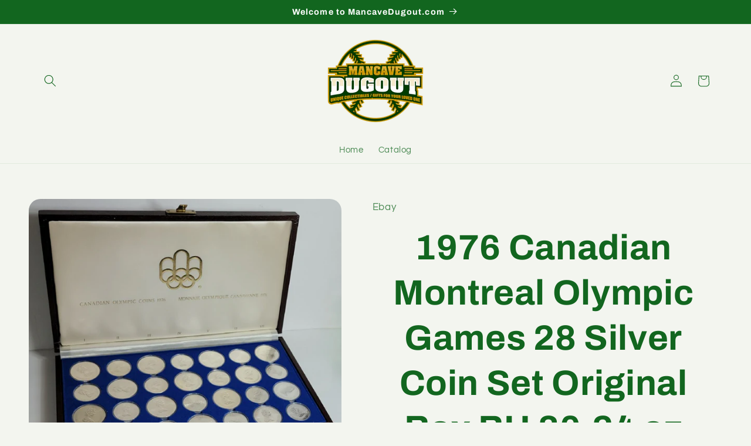

--- FILE ---
content_type: text/html; charset=utf-8
request_url: https://mancavedugout.com/products/1976-canadian-montreal-olympic-games-28-silver-coin-set-original-box-bu-30-24-oz
body_size: 32840
content:
<!doctype html>
<html class="js" lang="en">
  <head>
    <meta charset="utf-8">
    <meta http-equiv="X-UA-Compatible" content="IE=edge">
    <meta name="viewport" content="width=device-width,initial-scale=1">
    <meta name="theme-color" content="">
    <link rel="canonical" href="https://mancavedugout.com/products/1976-canadian-montreal-olympic-games-28-silver-coin-set-original-box-bu-30-24-oz"><link rel="icon" type="image/png" href="//mancavedugout.com/cdn/shop/files/mancavedugout-finalfiles-01_1_c30d21df-aaf3-4eed-8735-680d44a94cf0.png?crop=center&height=32&v=1708440693&width=32"><link rel="preconnect" href="https://fonts.shopifycdn.com" crossorigin><title>
      1976 Canadian Montreal Olympic Games 28 Silver Coin Set Original Box B
 &ndash; MancaveDugout</title>

    
      <meta name="description" content="1976 Canadian Montreal Olympic Games 28 Silver Coin Set Original Box BU 30.24 ozComplete Set of 281976 Canadian Silver Olympic coins UncirculatedEach Silver coin in this set celebrates the 1976 Montreal Olympics and displays a unique aspect of the games.It includes:* 14 $5 Silver coins, each containing .72 troy ounce o">
    

    

<meta property="og:site_name" content="MancaveDugout">
<meta property="og:url" content="https://mancavedugout.com/products/1976-canadian-montreal-olympic-games-28-silver-coin-set-original-box-bu-30-24-oz">
<meta property="og:title" content="1976 Canadian Montreal Olympic Games 28 Silver Coin Set Original Box B">
<meta property="og:type" content="product">
<meta property="og:description" content="1976 Canadian Montreal Olympic Games 28 Silver Coin Set Original Box BU 30.24 ozComplete Set of 281976 Canadian Silver Olympic coins UncirculatedEach Silver coin in this set celebrates the 1976 Montreal Olympics and displays a unique aspect of the games.It includes:* 14 $5 Silver coins, each containing .72 troy ounce o"><meta property="og:image" content="http://mancavedugout.com/cdn/shop/files/s-l1600_7_b8622e52-aabe-472f-9686-09ae6c14f3f2.jpg?v=1685246116">
  <meta property="og:image:secure_url" content="https://mancavedugout.com/cdn/shop/files/s-l1600_7_b8622e52-aabe-472f-9686-09ae6c14f3f2.jpg?v=1685246116">
  <meta property="og:image:width" content="1600">
  <meta property="og:image:height" content="1475"><meta property="og:price:amount" content="1,499.99">
  <meta property="og:price:currency" content="USD"><meta name="twitter:card" content="summary_large_image">
<meta name="twitter:title" content="1976 Canadian Montreal Olympic Games 28 Silver Coin Set Original Box B">
<meta name="twitter:description" content="1976 Canadian Montreal Olympic Games 28 Silver Coin Set Original Box BU 30.24 ozComplete Set of 281976 Canadian Silver Olympic coins UncirculatedEach Silver coin in this set celebrates the 1976 Montreal Olympics and displays a unique aspect of the games.It includes:* 14 $5 Silver coins, each containing .72 troy ounce o">


    <script src="//mancavedugout.com/cdn/shop/t/8/assets/constants.js?v=132983761750457495441737477996" defer="defer"></script>
    <script src="//mancavedugout.com/cdn/shop/t/8/assets/pubsub.js?v=158357773527763999511737477998" defer="defer"></script>
    <script src="//mancavedugout.com/cdn/shop/t/8/assets/global.js?v=152862011079830610291737477996" defer="defer"></script>
    <script src="//mancavedugout.com/cdn/shop/t/8/assets/details-disclosure.js?v=13653116266235556501737477996" defer="defer"></script>
    <script src="//mancavedugout.com/cdn/shop/t/8/assets/details-modal.js?v=25581673532751508451737477996" defer="defer"></script>
    <script src="//mancavedugout.com/cdn/shop/t/8/assets/search-form.js?v=133129549252120666541737477998" defer="defer"></script><script src="//mancavedugout.com/cdn/shop/t/8/assets/animations.js?v=88693664871331136111737477995" defer="defer"></script><script>window.performance && window.performance.mark && window.performance.mark('shopify.content_for_header.start');</script><meta name="google-site-verification" content="8zjz2_JrwpP6Z6x-YF1Z4Cr4qtQ9-x1WagUYulOY0OE">
<meta name="facebook-domain-verification" content="y20ktihn91vr4n99cfbpguwra4i66q">
<meta id="shopify-digital-wallet" name="shopify-digital-wallet" content="/25286017127/digital_wallets/dialog">
<meta name="shopify-checkout-api-token" content="4de138bde0f49ca51952d68ca81b39d3">
<meta id="in-context-paypal-metadata" data-shop-id="25286017127" data-venmo-supported="false" data-environment="production" data-locale="en_US" data-paypal-v4="true" data-currency="USD">
<link rel="alternate" type="application/json+oembed" href="https://mancavedugout.com/products/1976-canadian-montreal-olympic-games-28-silver-coin-set-original-box-bu-30-24-oz.oembed">
<script async="async" src="/checkouts/internal/preloads.js?locale=en-US"></script>
<link rel="preconnect" href="https://shop.app" crossorigin="anonymous">
<script async="async" src="https://shop.app/checkouts/internal/preloads.js?locale=en-US&shop_id=25286017127" crossorigin="anonymous"></script>
<script id="apple-pay-shop-capabilities" type="application/json">{"shopId":25286017127,"countryCode":"US","currencyCode":"USD","merchantCapabilities":["supports3DS"],"merchantId":"gid:\/\/shopify\/Shop\/25286017127","merchantName":"MancaveDugout","requiredBillingContactFields":["postalAddress","email"],"requiredShippingContactFields":["postalAddress","email"],"shippingType":"shipping","supportedNetworks":["visa","masterCard","amex","discover","elo","jcb"],"total":{"type":"pending","label":"MancaveDugout","amount":"1.00"},"shopifyPaymentsEnabled":true,"supportsSubscriptions":true}</script>
<script id="shopify-features" type="application/json">{"accessToken":"4de138bde0f49ca51952d68ca81b39d3","betas":["rich-media-storefront-analytics"],"domain":"mancavedugout.com","predictiveSearch":true,"shopId":25286017127,"locale":"en"}</script>
<script>var Shopify = Shopify || {};
Shopify.shop = "mancavedugout.myshopify.com";
Shopify.locale = "en";
Shopify.currency = {"active":"USD","rate":"1.0"};
Shopify.country = "US";
Shopify.theme = {"name":"Updated copy of Updated copy of Refresh","id":127700467815,"schema_name":"Refresh","schema_version":"15.2.0","theme_store_id":1567,"role":"main"};
Shopify.theme.handle = "null";
Shopify.theme.style = {"id":null,"handle":null};
Shopify.cdnHost = "mancavedugout.com/cdn";
Shopify.routes = Shopify.routes || {};
Shopify.routes.root = "/";</script>
<script type="module">!function(o){(o.Shopify=o.Shopify||{}).modules=!0}(window);</script>
<script>!function(o){function n(){var o=[];function n(){o.push(Array.prototype.slice.apply(arguments))}return n.q=o,n}var t=o.Shopify=o.Shopify||{};t.loadFeatures=n(),t.autoloadFeatures=n()}(window);</script>
<script>
  window.ShopifyPay = window.ShopifyPay || {};
  window.ShopifyPay.apiHost = "shop.app\/pay";
  window.ShopifyPay.redirectState = null;
</script>
<script id="shop-js-analytics" type="application/json">{"pageType":"product"}</script>
<script defer="defer" async type="module" src="//mancavedugout.com/cdn/shopifycloud/shop-js/modules/v2/client.init-shop-cart-sync_BT-GjEfc.en.esm.js"></script>
<script defer="defer" async type="module" src="//mancavedugout.com/cdn/shopifycloud/shop-js/modules/v2/chunk.common_D58fp_Oc.esm.js"></script>
<script defer="defer" async type="module" src="//mancavedugout.com/cdn/shopifycloud/shop-js/modules/v2/chunk.modal_xMitdFEc.esm.js"></script>
<script type="module">
  await import("//mancavedugout.com/cdn/shopifycloud/shop-js/modules/v2/client.init-shop-cart-sync_BT-GjEfc.en.esm.js");
await import("//mancavedugout.com/cdn/shopifycloud/shop-js/modules/v2/chunk.common_D58fp_Oc.esm.js");
await import("//mancavedugout.com/cdn/shopifycloud/shop-js/modules/v2/chunk.modal_xMitdFEc.esm.js");

  window.Shopify.SignInWithShop?.initShopCartSync?.({"fedCMEnabled":true,"windoidEnabled":true});

</script>
<script>
  window.Shopify = window.Shopify || {};
  if (!window.Shopify.featureAssets) window.Shopify.featureAssets = {};
  window.Shopify.featureAssets['shop-js'] = {"shop-cart-sync":["modules/v2/client.shop-cart-sync_DZOKe7Ll.en.esm.js","modules/v2/chunk.common_D58fp_Oc.esm.js","modules/v2/chunk.modal_xMitdFEc.esm.js"],"init-fed-cm":["modules/v2/client.init-fed-cm_B6oLuCjv.en.esm.js","modules/v2/chunk.common_D58fp_Oc.esm.js","modules/v2/chunk.modal_xMitdFEc.esm.js"],"shop-cash-offers":["modules/v2/client.shop-cash-offers_D2sdYoxE.en.esm.js","modules/v2/chunk.common_D58fp_Oc.esm.js","modules/v2/chunk.modal_xMitdFEc.esm.js"],"shop-login-button":["modules/v2/client.shop-login-button_QeVjl5Y3.en.esm.js","modules/v2/chunk.common_D58fp_Oc.esm.js","modules/v2/chunk.modal_xMitdFEc.esm.js"],"pay-button":["modules/v2/client.pay-button_DXTOsIq6.en.esm.js","modules/v2/chunk.common_D58fp_Oc.esm.js","modules/v2/chunk.modal_xMitdFEc.esm.js"],"shop-button":["modules/v2/client.shop-button_DQZHx9pm.en.esm.js","modules/v2/chunk.common_D58fp_Oc.esm.js","modules/v2/chunk.modal_xMitdFEc.esm.js"],"avatar":["modules/v2/client.avatar_BTnouDA3.en.esm.js"],"init-windoid":["modules/v2/client.init-windoid_CR1B-cfM.en.esm.js","modules/v2/chunk.common_D58fp_Oc.esm.js","modules/v2/chunk.modal_xMitdFEc.esm.js"],"init-shop-for-new-customer-accounts":["modules/v2/client.init-shop-for-new-customer-accounts_C_vY_xzh.en.esm.js","modules/v2/client.shop-login-button_QeVjl5Y3.en.esm.js","modules/v2/chunk.common_D58fp_Oc.esm.js","modules/v2/chunk.modal_xMitdFEc.esm.js"],"init-shop-email-lookup-coordinator":["modules/v2/client.init-shop-email-lookup-coordinator_BI7n9ZSv.en.esm.js","modules/v2/chunk.common_D58fp_Oc.esm.js","modules/v2/chunk.modal_xMitdFEc.esm.js"],"init-shop-cart-sync":["modules/v2/client.init-shop-cart-sync_BT-GjEfc.en.esm.js","modules/v2/chunk.common_D58fp_Oc.esm.js","modules/v2/chunk.modal_xMitdFEc.esm.js"],"shop-toast-manager":["modules/v2/client.shop-toast-manager_DiYdP3xc.en.esm.js","modules/v2/chunk.common_D58fp_Oc.esm.js","modules/v2/chunk.modal_xMitdFEc.esm.js"],"init-customer-accounts":["modules/v2/client.init-customer-accounts_D9ZNqS-Q.en.esm.js","modules/v2/client.shop-login-button_QeVjl5Y3.en.esm.js","modules/v2/chunk.common_D58fp_Oc.esm.js","modules/v2/chunk.modal_xMitdFEc.esm.js"],"init-customer-accounts-sign-up":["modules/v2/client.init-customer-accounts-sign-up_iGw4briv.en.esm.js","modules/v2/client.shop-login-button_QeVjl5Y3.en.esm.js","modules/v2/chunk.common_D58fp_Oc.esm.js","modules/v2/chunk.modal_xMitdFEc.esm.js"],"shop-follow-button":["modules/v2/client.shop-follow-button_CqMgW2wH.en.esm.js","modules/v2/chunk.common_D58fp_Oc.esm.js","modules/v2/chunk.modal_xMitdFEc.esm.js"],"checkout-modal":["modules/v2/client.checkout-modal_xHeaAweL.en.esm.js","modules/v2/chunk.common_D58fp_Oc.esm.js","modules/v2/chunk.modal_xMitdFEc.esm.js"],"shop-login":["modules/v2/client.shop-login_D91U-Q7h.en.esm.js","modules/v2/chunk.common_D58fp_Oc.esm.js","modules/v2/chunk.modal_xMitdFEc.esm.js"],"lead-capture":["modules/v2/client.lead-capture_BJmE1dJe.en.esm.js","modules/v2/chunk.common_D58fp_Oc.esm.js","modules/v2/chunk.modal_xMitdFEc.esm.js"],"payment-terms":["modules/v2/client.payment-terms_Ci9AEqFq.en.esm.js","modules/v2/chunk.common_D58fp_Oc.esm.js","modules/v2/chunk.modal_xMitdFEc.esm.js"]};
</script>
<script>(function() {
  var isLoaded = false;
  function asyncLoad() {
    if (isLoaded) return;
    isLoaded = true;
    var urls = ["https:\/\/metashop.dolphinsuite.com\/ow_static\/plugins\/biolink\/js\/clicktracking.js?t=1707316404\u0026shop=mancavedugout.myshopify.com","https:\/\/assets1.adroll.com\/shopify\/latest\/j\/shopify_rolling_bootstrap_v2.js?adroll_adv_id=YUSO5HYI5BGUBO5MXVIZV3\u0026adroll_pix_id=UO46ST2V3BBK7GZLVPY2TL\u0026shop=mancavedugout.myshopify.com"];
    for (var i = 0; i < urls.length; i++) {
      var s = document.createElement('script');
      s.type = 'text/javascript';
      s.async = true;
      s.src = urls[i];
      var x = document.getElementsByTagName('script')[0];
      x.parentNode.insertBefore(s, x);
    }
  };
  if(window.attachEvent) {
    window.attachEvent('onload', asyncLoad);
  } else {
    window.addEventListener('load', asyncLoad, false);
  }
})();</script>
<script id="__st">var __st={"a":25286017127,"offset":-21600,"reqid":"e6efb370-50e9-4ef7-82a3-5c3b0cd2f3c5-1769039909","pageurl":"mancavedugout.com\/products\/1976-canadian-montreal-olympic-games-28-silver-coin-set-original-box-bu-30-24-oz","u":"2b635fdf4ad4","p":"product","rtyp":"product","rid":6767371845735};</script>
<script>window.ShopifyPaypalV4VisibilityTracking = true;</script>
<script id="captcha-bootstrap">!function(){'use strict';const t='contact',e='account',n='new_comment',o=[[t,t],['blogs',n],['comments',n],[t,'customer']],c=[[e,'customer_login'],[e,'guest_login'],[e,'recover_customer_password'],[e,'create_customer']],r=t=>t.map((([t,e])=>`form[action*='/${t}']:not([data-nocaptcha='true']) input[name='form_type'][value='${e}']`)).join(','),a=t=>()=>t?[...document.querySelectorAll(t)].map((t=>t.form)):[];function s(){const t=[...o],e=r(t);return a(e)}const i='password',u='form_key',d=['recaptcha-v3-token','g-recaptcha-response','h-captcha-response',i],f=()=>{try{return window.sessionStorage}catch{return}},m='__shopify_v',_=t=>t.elements[u];function p(t,e,n=!1){try{const o=window.sessionStorage,c=JSON.parse(o.getItem(e)),{data:r}=function(t){const{data:e,action:n}=t;return t[m]||n?{data:e,action:n}:{data:t,action:n}}(c);for(const[e,n]of Object.entries(r))t.elements[e]&&(t.elements[e].value=n);n&&o.removeItem(e)}catch(o){console.error('form repopulation failed',{error:o})}}const l='form_type',E='cptcha';function T(t){t.dataset[E]=!0}const w=window,h=w.document,L='Shopify',v='ce_forms',y='captcha';let A=!1;((t,e)=>{const n=(g='f06e6c50-85a8-45c8-87d0-21a2b65856fe',I='https://cdn.shopify.com/shopifycloud/storefront-forms-hcaptcha/ce_storefront_forms_captcha_hcaptcha.v1.5.2.iife.js',D={infoText:'Protected by hCaptcha',privacyText:'Privacy',termsText:'Terms'},(t,e,n)=>{const o=w[L][v],c=o.bindForm;if(c)return c(t,g,e,D).then(n);var r;o.q.push([[t,g,e,D],n]),r=I,A||(h.body.append(Object.assign(h.createElement('script'),{id:'captcha-provider',async:!0,src:r})),A=!0)});var g,I,D;w[L]=w[L]||{},w[L][v]=w[L][v]||{},w[L][v].q=[],w[L][y]=w[L][y]||{},w[L][y].protect=function(t,e){n(t,void 0,e),T(t)},Object.freeze(w[L][y]),function(t,e,n,w,h,L){const[v,y,A,g]=function(t,e,n){const i=e?o:[],u=t?c:[],d=[...i,...u],f=r(d),m=r(i),_=r(d.filter((([t,e])=>n.includes(e))));return[a(f),a(m),a(_),s()]}(w,h,L),I=t=>{const e=t.target;return e instanceof HTMLFormElement?e:e&&e.form},D=t=>v().includes(t);t.addEventListener('submit',(t=>{const e=I(t);if(!e)return;const n=D(e)&&!e.dataset.hcaptchaBound&&!e.dataset.recaptchaBound,o=_(e),c=g().includes(e)&&(!o||!o.value);(n||c)&&t.preventDefault(),c&&!n&&(function(t){try{if(!f())return;!function(t){const e=f();if(!e)return;const n=_(t);if(!n)return;const o=n.value;o&&e.removeItem(o)}(t);const e=Array.from(Array(32),(()=>Math.random().toString(36)[2])).join('');!function(t,e){_(t)||t.append(Object.assign(document.createElement('input'),{type:'hidden',name:u})),t.elements[u].value=e}(t,e),function(t,e){const n=f();if(!n)return;const o=[...t.querySelectorAll(`input[type='${i}']`)].map((({name:t})=>t)),c=[...d,...o],r={};for(const[a,s]of new FormData(t).entries())c.includes(a)||(r[a]=s);n.setItem(e,JSON.stringify({[m]:1,action:t.action,data:r}))}(t,e)}catch(e){console.error('failed to persist form',e)}}(e),e.submit())}));const S=(t,e)=>{t&&!t.dataset[E]&&(n(t,e.some((e=>e===t))),T(t))};for(const o of['focusin','change'])t.addEventListener(o,(t=>{const e=I(t);D(e)&&S(e,y())}));const B=e.get('form_key'),M=e.get(l),P=B&&M;t.addEventListener('DOMContentLoaded',(()=>{const t=y();if(P)for(const e of t)e.elements[l].value===M&&p(e,B);[...new Set([...A(),...v().filter((t=>'true'===t.dataset.shopifyCaptcha))])].forEach((e=>S(e,t)))}))}(h,new URLSearchParams(w.location.search),n,t,e,['guest_login'])})(!0,!0)}();</script>
<script integrity="sha256-4kQ18oKyAcykRKYeNunJcIwy7WH5gtpwJnB7kiuLZ1E=" data-source-attribution="shopify.loadfeatures" defer="defer" src="//mancavedugout.com/cdn/shopifycloud/storefront/assets/storefront/load_feature-a0a9edcb.js" crossorigin="anonymous"></script>
<script crossorigin="anonymous" defer="defer" src="//mancavedugout.com/cdn/shopifycloud/storefront/assets/shopify_pay/storefront-65b4c6d7.js?v=20250812"></script>
<script data-source-attribution="shopify.dynamic_checkout.dynamic.init">var Shopify=Shopify||{};Shopify.PaymentButton=Shopify.PaymentButton||{isStorefrontPortableWallets:!0,init:function(){window.Shopify.PaymentButton.init=function(){};var t=document.createElement("script");t.src="https://mancavedugout.com/cdn/shopifycloud/portable-wallets/latest/portable-wallets.en.js",t.type="module",document.head.appendChild(t)}};
</script>
<script data-source-attribution="shopify.dynamic_checkout.buyer_consent">
  function portableWalletsHideBuyerConsent(e){var t=document.getElementById("shopify-buyer-consent"),n=document.getElementById("shopify-subscription-policy-button");t&&n&&(t.classList.add("hidden"),t.setAttribute("aria-hidden","true"),n.removeEventListener("click",e))}function portableWalletsShowBuyerConsent(e){var t=document.getElementById("shopify-buyer-consent"),n=document.getElementById("shopify-subscription-policy-button");t&&n&&(t.classList.remove("hidden"),t.removeAttribute("aria-hidden"),n.addEventListener("click",e))}window.Shopify?.PaymentButton&&(window.Shopify.PaymentButton.hideBuyerConsent=portableWalletsHideBuyerConsent,window.Shopify.PaymentButton.showBuyerConsent=portableWalletsShowBuyerConsent);
</script>
<script>
  function portableWalletsCleanup(e){e&&e.src&&console.error("Failed to load portable wallets script "+e.src);var t=document.querySelectorAll("shopify-accelerated-checkout .shopify-payment-button__skeleton, shopify-accelerated-checkout-cart .wallet-cart-button__skeleton"),e=document.getElementById("shopify-buyer-consent");for(let e=0;e<t.length;e++)t[e].remove();e&&e.remove()}function portableWalletsNotLoadedAsModule(e){e instanceof ErrorEvent&&"string"==typeof e.message&&e.message.includes("import.meta")&&"string"==typeof e.filename&&e.filename.includes("portable-wallets")&&(window.removeEventListener("error",portableWalletsNotLoadedAsModule),window.Shopify.PaymentButton.failedToLoad=e,"loading"===document.readyState?document.addEventListener("DOMContentLoaded",window.Shopify.PaymentButton.init):window.Shopify.PaymentButton.init())}window.addEventListener("error",portableWalletsNotLoadedAsModule);
</script>

<script type="module" src="https://mancavedugout.com/cdn/shopifycloud/portable-wallets/latest/portable-wallets.en.js" onError="portableWalletsCleanup(this)" crossorigin="anonymous"></script>
<script nomodule>
  document.addEventListener("DOMContentLoaded", portableWalletsCleanup);
</script>

<link id="shopify-accelerated-checkout-styles" rel="stylesheet" media="screen" href="https://mancavedugout.com/cdn/shopifycloud/portable-wallets/latest/accelerated-checkout-backwards-compat.css" crossorigin="anonymous">
<style id="shopify-accelerated-checkout-cart">
        #shopify-buyer-consent {
  margin-top: 1em;
  display: inline-block;
  width: 100%;
}

#shopify-buyer-consent.hidden {
  display: none;
}

#shopify-subscription-policy-button {
  background: none;
  border: none;
  padding: 0;
  text-decoration: underline;
  font-size: inherit;
  cursor: pointer;
}

#shopify-subscription-policy-button::before {
  box-shadow: none;
}

      </style>
<script id="sections-script" data-sections="header" defer="defer" src="//mancavedugout.com/cdn/shop/t/8/compiled_assets/scripts.js?v=3281"></script>
<script>window.performance && window.performance.mark && window.performance.mark('shopify.content_for_header.end');</script>


    <style data-shopify>
      @font-face {
  font-family: Questrial;
  font-weight: 400;
  font-style: normal;
  font-display: swap;
  src: url("//mancavedugout.com/cdn/fonts/questrial/questrial_n4.66abac5d8209a647b4bf8089b0451928ef144c07.woff2") format("woff2"),
       url("//mancavedugout.com/cdn/fonts/questrial/questrial_n4.e86c53e77682db9bf4b0ee2dd71f214dc16adda4.woff") format("woff");
}

      
      
      
      @font-face {
  font-family: Archivo;
  font-weight: 700;
  font-style: normal;
  font-display: swap;
  src: url("//mancavedugout.com/cdn/fonts/archivo/archivo_n7.651b020b3543640c100112be6f1c1b8e816c7f13.woff2") format("woff2"),
       url("//mancavedugout.com/cdn/fonts/archivo/archivo_n7.7e9106d320e6594976a7dcb57957f3e712e83c96.woff") format("woff");
}


      
        :root,
        .color-scheme-1 {
          --color-background: 243,245,239;
        
          --gradient-background: #f3f5ef;
        

        

        --color-foreground: 18,102,31;
        --color-background-contrast: 184,196,161;
        --color-shadow: 14,27,77;
        --color-button: 71,112,219;
        --color-button-text: 239,240,245;
        --color-secondary-button: 243,245,239;
        --color-secondary-button-text: 14,27,77;
        --color-link: 14,27,77;
        --color-badge-foreground: 18,102,31;
        --color-badge-background: 243,245,239;
        --color-badge-border: 18,102,31;
        --payment-terms-background-color: rgb(243 245 239);
      }
      
        
        .color-scheme-2 {
          --color-background: 255,255,255;
        
          --gradient-background: #ffffff;
        

        

        --color-foreground: 14,27,77;
        --color-background-contrast: 191,191,191;
        --color-shadow: 14,27,77;
        --color-button: 18,102,31;
        --color-button-text: 255,255,255;
        --color-secondary-button: 255,255,255;
        --color-secondary-button-text: 14,27,77;
        --color-link: 14,27,77;
        --color-badge-foreground: 14,27,77;
        --color-badge-background: 255,255,255;
        --color-badge-border: 14,27,77;
        --payment-terms-background-color: rgb(255 255 255);
      }
      
        
        .color-scheme-3 {
          --color-background: 14,27,77;
        
          --gradient-background: #0e1b4d;
        

        

        --color-foreground: 255,255,255;
        --color-background-contrast: 18,35,99;
        --color-shadow: 14,27,77;
        --color-button: 255,255,255;
        --color-button-text: 14,27,77;
        --color-secondary-button: 14,27,77;
        --color-secondary-button-text: 255,255,255;
        --color-link: 255,255,255;
        --color-badge-foreground: 255,255,255;
        --color-badge-background: 14,27,77;
        --color-badge-border: 255,255,255;
        --payment-terms-background-color: rgb(14 27 77);
      }
      
        
        .color-scheme-4 {
          --color-background: 18,102,31;
        
          --gradient-background: #12661f;
        

        

        --color-foreground: 255,255,255;
        --color-background-contrast: 0,0,0;
        --color-shadow: 14,27,77;
        --color-button: 255,255,255;
        --color-button-text: 71,112,219;
        --color-secondary-button: 18,102,31;
        --color-secondary-button-text: 255,255,255;
        --color-link: 255,255,255;
        --color-badge-foreground: 255,255,255;
        --color-badge-background: 18,102,31;
        --color-badge-border: 255,255,255;
        --payment-terms-background-color: rgb(18 102 31);
      }
      
        
        .color-scheme-5 {
          --color-background: 227,36,2;
        
          --gradient-background: #e32402;
        

        

        --color-foreground: 255,255,255;
        --color-background-contrast: 101,16,1;
        --color-shadow: 14,27,77;
        --color-button: 255,255,255;
        --color-button-text: 227,36,2;
        --color-secondary-button: 227,36,2;
        --color-secondary-button-text: 255,255,255;
        --color-link: 255,255,255;
        --color-badge-foreground: 255,255,255;
        --color-badge-background: 227,36,2;
        --color-badge-border: 255,255,255;
        --payment-terms-background-color: rgb(227 36 2);
      }
      

      body, .color-scheme-1, .color-scheme-2, .color-scheme-3, .color-scheme-4, .color-scheme-5 {
        color: rgba(var(--color-foreground), 0.75);
        background-color: rgb(var(--color-background));
      }

      :root {
        --font-body-family: Questrial, sans-serif;
        --font-body-style: normal;
        --font-body-weight: 400;
        --font-body-weight-bold: 700;

        --font-heading-family: Archivo, sans-serif;
        --font-heading-style: normal;
        --font-heading-weight: 700;

        --font-body-scale: 1.05;
        --font-heading-scale: 1.0476190476190477;

        --media-padding: px;
        --media-border-opacity: 0.1;
        --media-border-width: 0px;
        --media-radius: 20px;
        --media-shadow-opacity: 0.0;
        --media-shadow-horizontal-offset: 0px;
        --media-shadow-vertical-offset: 4px;
        --media-shadow-blur-radius: 5px;
        --media-shadow-visible: 0;

        --page-width: 120rem;
        --page-width-margin: 0rem;

        --product-card-image-padding: 1.6rem;
        --product-card-corner-radius: 1.8rem;
        --product-card-text-alignment: left;
        --product-card-border-width: 0.1rem;
        --product-card-border-opacity: 1.0;
        --product-card-shadow-opacity: 0.0;
        --product-card-shadow-visible: 0;
        --product-card-shadow-horizontal-offset: 0.0rem;
        --product-card-shadow-vertical-offset: 0.4rem;
        --product-card-shadow-blur-radius: 0.5rem;

        --collection-card-image-padding: 1.6rem;
        --collection-card-corner-radius: 1.8rem;
        --collection-card-text-alignment: left;
        --collection-card-border-width: 0.1rem;
        --collection-card-border-opacity: 1.0;
        --collection-card-shadow-opacity: 0.0;
        --collection-card-shadow-visible: 0;
        --collection-card-shadow-horizontal-offset: 0.0rem;
        --collection-card-shadow-vertical-offset: 0.4rem;
        --collection-card-shadow-blur-radius: 0.5rem;

        --blog-card-image-padding: 1.6rem;
        --blog-card-corner-radius: 1.8rem;
        --blog-card-text-alignment: left;
        --blog-card-border-width: 0.1rem;
        --blog-card-border-opacity: 1.0;
        --blog-card-shadow-opacity: 0.0;
        --blog-card-shadow-visible: 0;
        --blog-card-shadow-horizontal-offset: 0.0rem;
        --blog-card-shadow-vertical-offset: 0.4rem;
        --blog-card-shadow-blur-radius: 0.5rem;

        --badge-corner-radius: 0.0rem;

        --popup-border-width: 1px;
        --popup-border-opacity: 0.1;
        --popup-corner-radius: 18px;
        --popup-shadow-opacity: 0.0;
        --popup-shadow-horizontal-offset: 0px;
        --popup-shadow-vertical-offset: 4px;
        --popup-shadow-blur-radius: 5px;

        --drawer-border-width: 0px;
        --drawer-border-opacity: 0.1;
        --drawer-shadow-opacity: 0.0;
        --drawer-shadow-horizontal-offset: 0px;
        --drawer-shadow-vertical-offset: 4px;
        --drawer-shadow-blur-radius: 5px;

        --spacing-sections-desktop: 0px;
        --spacing-sections-mobile: 0px;

        --grid-desktop-vertical-spacing: 28px;
        --grid-desktop-horizontal-spacing: 28px;
        --grid-mobile-vertical-spacing: 14px;
        --grid-mobile-horizontal-spacing: 14px;

        --text-boxes-border-opacity: 0.1;
        --text-boxes-border-width: 0px;
        --text-boxes-radius: 20px;
        --text-boxes-shadow-opacity: 0.0;
        --text-boxes-shadow-visible: 0;
        --text-boxes-shadow-horizontal-offset: 0px;
        --text-boxes-shadow-vertical-offset: 4px;
        --text-boxes-shadow-blur-radius: 5px;

        --buttons-radius: 40px;
        --buttons-radius-outset: 41px;
        --buttons-border-width: 1px;
        --buttons-border-opacity: 1.0;
        --buttons-shadow-opacity: 0.0;
        --buttons-shadow-visible: 0;
        --buttons-shadow-horizontal-offset: 0px;
        --buttons-shadow-vertical-offset: 4px;
        --buttons-shadow-blur-radius: 5px;
        --buttons-border-offset: 0.3px;

        --inputs-radius: 26px;
        --inputs-border-width: 1px;
        --inputs-border-opacity: 0.55;
        --inputs-shadow-opacity: 0.0;
        --inputs-shadow-horizontal-offset: 0px;
        --inputs-margin-offset: 0px;
        --inputs-shadow-vertical-offset: 4px;
        --inputs-shadow-blur-radius: 5px;
        --inputs-radius-outset: 27px;

        --variant-pills-radius: 40px;
        --variant-pills-border-width: 1px;
        --variant-pills-border-opacity: 0.55;
        --variant-pills-shadow-opacity: 0.0;
        --variant-pills-shadow-horizontal-offset: 0px;
        --variant-pills-shadow-vertical-offset: 4px;
        --variant-pills-shadow-blur-radius: 5px;
      }

      *,
      *::before,
      *::after {
        box-sizing: inherit;
      }

      html {
        box-sizing: border-box;
        font-size: calc(var(--font-body-scale) * 62.5%);
        height: 100%;
      }

      body {
        display: grid;
        grid-template-rows: auto auto 1fr auto;
        grid-template-columns: 100%;
        min-height: 100%;
        margin: 0;
        font-size: 1.5rem;
        letter-spacing: 0.06rem;
        line-height: calc(1 + 0.8 / var(--font-body-scale));
        font-family: var(--font-body-family);
        font-style: var(--font-body-style);
        font-weight: var(--font-body-weight);
      }

      @media screen and (min-width: 750px) {
        body {
          font-size: 1.6rem;
        }
      }
    </style>

    <link href="//mancavedugout.com/cdn/shop/t/8/assets/base.css?v=159841507637079171801737477995" rel="stylesheet" type="text/css" media="all" />
    <link rel="stylesheet" href="//mancavedugout.com/cdn/shop/t/8/assets/component-cart-items.css?v=123238115697927560811737477996" media="print" onload="this.media='all'"><link href="//mancavedugout.com/cdn/shop/t/8/assets/component-cart-drawer.css?v=112801333748515159671737477996" rel="stylesheet" type="text/css" media="all" />
      <link href="//mancavedugout.com/cdn/shop/t/8/assets/component-cart.css?v=164708765130180853531737477996" rel="stylesheet" type="text/css" media="all" />
      <link href="//mancavedugout.com/cdn/shop/t/8/assets/component-totals.css?v=15906652033866631521737477996" rel="stylesheet" type="text/css" media="all" />
      <link href="//mancavedugout.com/cdn/shop/t/8/assets/component-price.css?v=70172745017360139101737477996" rel="stylesheet" type="text/css" media="all" />
      <link href="//mancavedugout.com/cdn/shop/t/8/assets/component-discounts.css?v=152760482443307489271737477996" rel="stylesheet" type="text/css" media="all" />

      <link rel="preload" as="font" href="//mancavedugout.com/cdn/fonts/questrial/questrial_n4.66abac5d8209a647b4bf8089b0451928ef144c07.woff2" type="font/woff2" crossorigin>
      

      <link rel="preload" as="font" href="//mancavedugout.com/cdn/fonts/archivo/archivo_n7.651b020b3543640c100112be6f1c1b8e816c7f13.woff2" type="font/woff2" crossorigin>
      
<link
        rel="stylesheet"
        href="//mancavedugout.com/cdn/shop/t/8/assets/component-predictive-search.css?v=118923337488134913561737477996"
        media="print"
        onload="this.media='all'"
      ><script>
      if (Shopify.designMode) {
        document.documentElement.classList.add('shopify-design-mode');
      }
    </script>
  <script src="https://cdn.shopify.com/extensions/019b8d54-2388-79d8-becc-d32a3afe2c7a/omnisend-50/assets/omnisend-in-shop.js" type="text/javascript" defer="defer"></script>
<link href="https://monorail-edge.shopifysvc.com" rel="dns-prefetch">
<script>(function(){if ("sendBeacon" in navigator && "performance" in window) {try {var session_token_from_headers = performance.getEntriesByType('navigation')[0].serverTiming.find(x => x.name == '_s').description;} catch {var session_token_from_headers = undefined;}var session_cookie_matches = document.cookie.match(/_shopify_s=([^;]*)/);var session_token_from_cookie = session_cookie_matches && session_cookie_matches.length === 2 ? session_cookie_matches[1] : "";var session_token = session_token_from_headers || session_token_from_cookie || "";function handle_abandonment_event(e) {var entries = performance.getEntries().filter(function(entry) {return /monorail-edge.shopifysvc.com/.test(entry.name);});if (!window.abandonment_tracked && entries.length === 0) {window.abandonment_tracked = true;var currentMs = Date.now();var navigation_start = performance.timing.navigationStart;var payload = {shop_id: 25286017127,url: window.location.href,navigation_start,duration: currentMs - navigation_start,session_token,page_type: "product"};window.navigator.sendBeacon("https://monorail-edge.shopifysvc.com/v1/produce", JSON.stringify({schema_id: "online_store_buyer_site_abandonment/1.1",payload: payload,metadata: {event_created_at_ms: currentMs,event_sent_at_ms: currentMs}}));}}window.addEventListener('pagehide', handle_abandonment_event);}}());</script>
<script id="web-pixels-manager-setup">(function e(e,d,r,n,o){if(void 0===o&&(o={}),!Boolean(null===(a=null===(i=window.Shopify)||void 0===i?void 0:i.analytics)||void 0===a?void 0:a.replayQueue)){var i,a;window.Shopify=window.Shopify||{};var t=window.Shopify;t.analytics=t.analytics||{};var s=t.analytics;s.replayQueue=[],s.publish=function(e,d,r){return s.replayQueue.push([e,d,r]),!0};try{self.performance.mark("wpm:start")}catch(e){}var l=function(){var e={modern:/Edge?\/(1{2}[4-9]|1[2-9]\d|[2-9]\d{2}|\d{4,})\.\d+(\.\d+|)|Firefox\/(1{2}[4-9]|1[2-9]\d|[2-9]\d{2}|\d{4,})\.\d+(\.\d+|)|Chrom(ium|e)\/(9{2}|\d{3,})\.\d+(\.\d+|)|(Maci|X1{2}).+ Version\/(15\.\d+|(1[6-9]|[2-9]\d|\d{3,})\.\d+)([,.]\d+|)( \(\w+\)|)( Mobile\/\w+|) Safari\/|Chrome.+OPR\/(9{2}|\d{3,})\.\d+\.\d+|(CPU[ +]OS|iPhone[ +]OS|CPU[ +]iPhone|CPU IPhone OS|CPU iPad OS)[ +]+(15[._]\d+|(1[6-9]|[2-9]\d|\d{3,})[._]\d+)([._]\d+|)|Android:?[ /-](13[3-9]|1[4-9]\d|[2-9]\d{2}|\d{4,})(\.\d+|)(\.\d+|)|Android.+Firefox\/(13[5-9]|1[4-9]\d|[2-9]\d{2}|\d{4,})\.\d+(\.\d+|)|Android.+Chrom(ium|e)\/(13[3-9]|1[4-9]\d|[2-9]\d{2}|\d{4,})\.\d+(\.\d+|)|SamsungBrowser\/([2-9]\d|\d{3,})\.\d+/,legacy:/Edge?\/(1[6-9]|[2-9]\d|\d{3,})\.\d+(\.\d+|)|Firefox\/(5[4-9]|[6-9]\d|\d{3,})\.\d+(\.\d+|)|Chrom(ium|e)\/(5[1-9]|[6-9]\d|\d{3,})\.\d+(\.\d+|)([\d.]+$|.*Safari\/(?![\d.]+ Edge\/[\d.]+$))|(Maci|X1{2}).+ Version\/(10\.\d+|(1[1-9]|[2-9]\d|\d{3,})\.\d+)([,.]\d+|)( \(\w+\)|)( Mobile\/\w+|) Safari\/|Chrome.+OPR\/(3[89]|[4-9]\d|\d{3,})\.\d+\.\d+|(CPU[ +]OS|iPhone[ +]OS|CPU[ +]iPhone|CPU IPhone OS|CPU iPad OS)[ +]+(10[._]\d+|(1[1-9]|[2-9]\d|\d{3,})[._]\d+)([._]\d+|)|Android:?[ /-](13[3-9]|1[4-9]\d|[2-9]\d{2}|\d{4,})(\.\d+|)(\.\d+|)|Mobile Safari.+OPR\/([89]\d|\d{3,})\.\d+\.\d+|Android.+Firefox\/(13[5-9]|1[4-9]\d|[2-9]\d{2}|\d{4,})\.\d+(\.\d+|)|Android.+Chrom(ium|e)\/(13[3-9]|1[4-9]\d|[2-9]\d{2}|\d{4,})\.\d+(\.\d+|)|Android.+(UC? ?Browser|UCWEB|U3)[ /]?(15\.([5-9]|\d{2,})|(1[6-9]|[2-9]\d|\d{3,})\.\d+)\.\d+|SamsungBrowser\/(5\.\d+|([6-9]|\d{2,})\.\d+)|Android.+MQ{2}Browser\/(14(\.(9|\d{2,})|)|(1[5-9]|[2-9]\d|\d{3,})(\.\d+|))(\.\d+|)|K[Aa][Ii]OS\/(3\.\d+|([4-9]|\d{2,})\.\d+)(\.\d+|)/},d=e.modern,r=e.legacy,n=navigator.userAgent;return n.match(d)?"modern":n.match(r)?"legacy":"unknown"}(),u="modern"===l?"modern":"legacy",c=(null!=n?n:{modern:"",legacy:""})[u],f=function(e){return[e.baseUrl,"/wpm","/b",e.hashVersion,"modern"===e.buildTarget?"m":"l",".js"].join("")}({baseUrl:d,hashVersion:r,buildTarget:u}),m=function(e){var d=e.version,r=e.bundleTarget,n=e.surface,o=e.pageUrl,i=e.monorailEndpoint;return{emit:function(e){var a=e.status,t=e.errorMsg,s=(new Date).getTime(),l=JSON.stringify({metadata:{event_sent_at_ms:s},events:[{schema_id:"web_pixels_manager_load/3.1",payload:{version:d,bundle_target:r,page_url:o,status:a,surface:n,error_msg:t},metadata:{event_created_at_ms:s}}]});if(!i)return console&&console.warn&&console.warn("[Web Pixels Manager] No Monorail endpoint provided, skipping logging."),!1;try{return self.navigator.sendBeacon.bind(self.navigator)(i,l)}catch(e){}var u=new XMLHttpRequest;try{return u.open("POST",i,!0),u.setRequestHeader("Content-Type","text/plain"),u.send(l),!0}catch(e){return console&&console.warn&&console.warn("[Web Pixels Manager] Got an unhandled error while logging to Monorail."),!1}}}}({version:r,bundleTarget:l,surface:e.surface,pageUrl:self.location.href,monorailEndpoint:e.monorailEndpoint});try{o.browserTarget=l,function(e){var d=e.src,r=e.async,n=void 0===r||r,o=e.onload,i=e.onerror,a=e.sri,t=e.scriptDataAttributes,s=void 0===t?{}:t,l=document.createElement("script"),u=document.querySelector("head"),c=document.querySelector("body");if(l.async=n,l.src=d,a&&(l.integrity=a,l.crossOrigin="anonymous"),s)for(var f in s)if(Object.prototype.hasOwnProperty.call(s,f))try{l.dataset[f]=s[f]}catch(e){}if(o&&l.addEventListener("load",o),i&&l.addEventListener("error",i),u)u.appendChild(l);else{if(!c)throw new Error("Did not find a head or body element to append the script");c.appendChild(l)}}({src:f,async:!0,onload:function(){if(!function(){var e,d;return Boolean(null===(d=null===(e=window.Shopify)||void 0===e?void 0:e.analytics)||void 0===d?void 0:d.initialized)}()){var d=window.webPixelsManager.init(e)||void 0;if(d){var r=window.Shopify.analytics;r.replayQueue.forEach((function(e){var r=e[0],n=e[1],o=e[2];d.publishCustomEvent(r,n,o)})),r.replayQueue=[],r.publish=d.publishCustomEvent,r.visitor=d.visitor,r.initialized=!0}}},onerror:function(){return m.emit({status:"failed",errorMsg:"".concat(f," has failed to load")})},sri:function(e){var d=/^sha384-[A-Za-z0-9+/=]+$/;return"string"==typeof e&&d.test(e)}(c)?c:"",scriptDataAttributes:o}),m.emit({status:"loading"})}catch(e){m.emit({status:"failed",errorMsg:(null==e?void 0:e.message)||"Unknown error"})}}})({shopId: 25286017127,storefrontBaseUrl: "https://mancavedugout.com",extensionsBaseUrl: "https://extensions.shopifycdn.com/cdn/shopifycloud/web-pixels-manager",monorailEndpoint: "https://monorail-edge.shopifysvc.com/unstable/produce_batch",surface: "storefront-renderer",enabledBetaFlags: ["2dca8a86"],webPixelsConfigList: [{"id":"394100839","configuration":"{\"advertisableEid\":\"YUSO5HYI5BGUBO5MXVIZV3\",\"pixelEid\":\"UO46ST2V3BBK7GZLVPY2TL\"}","eventPayloadVersion":"v1","runtimeContext":"STRICT","scriptVersion":"ba1ef5286d067b01e04bdc37410b8082","type":"APP","apiClientId":1005866,"privacyPurposes":[],"dataSharingAdjustments":{"protectedCustomerApprovalScopes":["read_customer_address","read_customer_email","read_customer_name","read_customer_personal_data","read_customer_phone"]}},{"id":"287277159","configuration":"{\"config\":\"{\\\"pixel_id\\\":\\\"G-JY7S5PST02\\\",\\\"target_country\\\":\\\"US\\\",\\\"gtag_events\\\":[{\\\"type\\\":\\\"search\\\",\\\"action_label\\\":[\\\"G-JY7S5PST02\\\",\\\"AW-767179983\\\/Fe9ZCOaamqYZEM_56O0C\\\"]},{\\\"type\\\":\\\"begin_checkout\\\",\\\"action_label\\\":[\\\"G-JY7S5PST02\\\",\\\"AW-767179983\\\/qIdACOyamqYZEM_56O0C\\\"]},{\\\"type\\\":\\\"view_item\\\",\\\"action_label\\\":[\\\"G-JY7S5PST02\\\",\\\"AW-767179983\\\/Am8sCOOamqYZEM_56O0C\\\",\\\"MC-0YY1JF5170\\\"]},{\\\"type\\\":\\\"purchase\\\",\\\"action_label\\\":[\\\"G-JY7S5PST02\\\",\\\"AW-767179983\\\/LODiCN2amqYZEM_56O0C\\\",\\\"MC-0YY1JF5170\\\"]},{\\\"type\\\":\\\"page_view\\\",\\\"action_label\\\":[\\\"G-JY7S5PST02\\\",\\\"AW-767179983\\\/lQlBCOCamqYZEM_56O0C\\\",\\\"MC-0YY1JF5170\\\"]},{\\\"type\\\":\\\"add_payment_info\\\",\\\"action_label\\\":[\\\"G-JY7S5PST02\\\",\\\"AW-767179983\\\/kn4gCO-amqYZEM_56O0C\\\"]},{\\\"type\\\":\\\"add_to_cart\\\",\\\"action_label\\\":[\\\"G-JY7S5PST02\\\",\\\"AW-767179983\\\/v0GbCOmamqYZEM_56O0C\\\"]}],\\\"enable_monitoring_mode\\\":false}\"}","eventPayloadVersion":"v1","runtimeContext":"OPEN","scriptVersion":"b2a88bafab3e21179ed38636efcd8a93","type":"APP","apiClientId":1780363,"privacyPurposes":[],"dataSharingAdjustments":{"protectedCustomerApprovalScopes":["read_customer_address","read_customer_email","read_customer_name","read_customer_personal_data","read_customer_phone"]}},{"id":"234225767","configuration":"{\"pixelCode\":\"CO876DRC77U81GUN1MM0\"}","eventPayloadVersion":"v1","runtimeContext":"STRICT","scriptVersion":"22e92c2ad45662f435e4801458fb78cc","type":"APP","apiClientId":4383523,"privacyPurposes":["ANALYTICS","MARKETING","SALE_OF_DATA"],"dataSharingAdjustments":{"protectedCustomerApprovalScopes":["read_customer_address","read_customer_email","read_customer_name","read_customer_personal_data","read_customer_phone"]}},{"id":"160399463","configuration":"{\"pixel_id\":\"355124947581090\",\"pixel_type\":\"facebook_pixel\",\"metaapp_system_user_token\":\"-\"}","eventPayloadVersion":"v1","runtimeContext":"OPEN","scriptVersion":"ca16bc87fe92b6042fbaa3acc2fbdaa6","type":"APP","apiClientId":2329312,"privacyPurposes":["ANALYTICS","MARKETING","SALE_OF_DATA"],"dataSharingAdjustments":{"protectedCustomerApprovalScopes":["read_customer_address","read_customer_email","read_customer_name","read_customer_personal_data","read_customer_phone"]}},{"id":"48824423","configuration":"{\"tagID\":\"2612347317333\"}","eventPayloadVersion":"v1","runtimeContext":"STRICT","scriptVersion":"18031546ee651571ed29edbe71a3550b","type":"APP","apiClientId":3009811,"privacyPurposes":["ANALYTICS","MARKETING","SALE_OF_DATA"],"dataSharingAdjustments":{"protectedCustomerApprovalScopes":["read_customer_address","read_customer_email","read_customer_name","read_customer_personal_data","read_customer_phone"]}},{"id":"shopify-app-pixel","configuration":"{}","eventPayloadVersion":"v1","runtimeContext":"STRICT","scriptVersion":"0450","apiClientId":"shopify-pixel","type":"APP","privacyPurposes":["ANALYTICS","MARKETING"]},{"id":"shopify-custom-pixel","eventPayloadVersion":"v1","runtimeContext":"LAX","scriptVersion":"0450","apiClientId":"shopify-pixel","type":"CUSTOM","privacyPurposes":["ANALYTICS","MARKETING"]}],isMerchantRequest: false,initData: {"shop":{"name":"MancaveDugout","paymentSettings":{"currencyCode":"USD"},"myshopifyDomain":"mancavedugout.myshopify.com","countryCode":"US","storefrontUrl":"https:\/\/mancavedugout.com"},"customer":null,"cart":null,"checkout":null,"productVariants":[{"price":{"amount":1499.99,"currencyCode":"USD"},"product":{"title":"1976 Canadian Montreal Olympic Games 28 Silver Coin Set Original Box BU 30.24 oz","vendor":"Ebay","id":"6767371845735","untranslatedTitle":"1976 Canadian Montreal Olympic Games 28 Silver Coin Set Original Box BU 30.24 oz","url":"\/products\/1976-canadian-montreal-olympic-games-28-silver-coin-set-original-box-bu-30-24-oz","type":""},"id":"40118677209191","image":{"src":"\/\/mancavedugout.com\/cdn\/shop\/files\/s-l1600_7_b8622e52-aabe-472f-9686-09ae6c14f3f2.jpg?v=1685246116"},"sku":"C-10202","title":"Default Title","untranslatedTitle":"Default Title"}],"purchasingCompany":null},},"https://mancavedugout.com/cdn","fcfee988w5aeb613cpc8e4bc33m6693e112",{"modern":"","legacy":""},{"shopId":"25286017127","storefrontBaseUrl":"https:\/\/mancavedugout.com","extensionBaseUrl":"https:\/\/extensions.shopifycdn.com\/cdn\/shopifycloud\/web-pixels-manager","surface":"storefront-renderer","enabledBetaFlags":"[\"2dca8a86\"]","isMerchantRequest":"false","hashVersion":"fcfee988w5aeb613cpc8e4bc33m6693e112","publish":"custom","events":"[[\"page_viewed\",{}],[\"product_viewed\",{\"productVariant\":{\"price\":{\"amount\":1499.99,\"currencyCode\":\"USD\"},\"product\":{\"title\":\"1976 Canadian Montreal Olympic Games 28 Silver Coin Set Original Box BU 30.24 oz\",\"vendor\":\"Ebay\",\"id\":\"6767371845735\",\"untranslatedTitle\":\"1976 Canadian Montreal Olympic Games 28 Silver Coin Set Original Box BU 30.24 oz\",\"url\":\"\/products\/1976-canadian-montreal-olympic-games-28-silver-coin-set-original-box-bu-30-24-oz\",\"type\":\"\"},\"id\":\"40118677209191\",\"image\":{\"src\":\"\/\/mancavedugout.com\/cdn\/shop\/files\/s-l1600_7_b8622e52-aabe-472f-9686-09ae6c14f3f2.jpg?v=1685246116\"},\"sku\":\"C-10202\",\"title\":\"Default Title\",\"untranslatedTitle\":\"Default Title\"}}]]"});</script><script>
  window.ShopifyAnalytics = window.ShopifyAnalytics || {};
  window.ShopifyAnalytics.meta = window.ShopifyAnalytics.meta || {};
  window.ShopifyAnalytics.meta.currency = 'USD';
  var meta = {"product":{"id":6767371845735,"gid":"gid:\/\/shopify\/Product\/6767371845735","vendor":"Ebay","type":"","handle":"1976-canadian-montreal-olympic-games-28-silver-coin-set-original-box-bu-30-24-oz","variants":[{"id":40118677209191,"price":149999,"name":"1976 Canadian Montreal Olympic Games 28 Silver Coin Set Original Box BU 30.24 oz","public_title":null,"sku":"C-10202"}],"remote":false},"page":{"pageType":"product","resourceType":"product","resourceId":6767371845735,"requestId":"e6efb370-50e9-4ef7-82a3-5c3b0cd2f3c5-1769039909"}};
  for (var attr in meta) {
    window.ShopifyAnalytics.meta[attr] = meta[attr];
  }
</script>
<script class="analytics">
  (function () {
    var customDocumentWrite = function(content) {
      var jquery = null;

      if (window.jQuery) {
        jquery = window.jQuery;
      } else if (window.Checkout && window.Checkout.$) {
        jquery = window.Checkout.$;
      }

      if (jquery) {
        jquery('body').append(content);
      }
    };

    var hasLoggedConversion = function(token) {
      if (token) {
        return document.cookie.indexOf('loggedConversion=' + token) !== -1;
      }
      return false;
    }

    var setCookieIfConversion = function(token) {
      if (token) {
        var twoMonthsFromNow = new Date(Date.now());
        twoMonthsFromNow.setMonth(twoMonthsFromNow.getMonth() + 2);

        document.cookie = 'loggedConversion=' + token + '; expires=' + twoMonthsFromNow;
      }
    }

    var trekkie = window.ShopifyAnalytics.lib = window.trekkie = window.trekkie || [];
    if (trekkie.integrations) {
      return;
    }
    trekkie.methods = [
      'identify',
      'page',
      'ready',
      'track',
      'trackForm',
      'trackLink'
    ];
    trekkie.factory = function(method) {
      return function() {
        var args = Array.prototype.slice.call(arguments);
        args.unshift(method);
        trekkie.push(args);
        return trekkie;
      };
    };
    for (var i = 0; i < trekkie.methods.length; i++) {
      var key = trekkie.methods[i];
      trekkie[key] = trekkie.factory(key);
    }
    trekkie.load = function(config) {
      trekkie.config = config || {};
      trekkie.config.initialDocumentCookie = document.cookie;
      var first = document.getElementsByTagName('script')[0];
      var script = document.createElement('script');
      script.type = 'text/javascript';
      script.onerror = function(e) {
        var scriptFallback = document.createElement('script');
        scriptFallback.type = 'text/javascript';
        scriptFallback.onerror = function(error) {
                var Monorail = {
      produce: function produce(monorailDomain, schemaId, payload) {
        var currentMs = new Date().getTime();
        var event = {
          schema_id: schemaId,
          payload: payload,
          metadata: {
            event_created_at_ms: currentMs,
            event_sent_at_ms: currentMs
          }
        };
        return Monorail.sendRequest("https://" + monorailDomain + "/v1/produce", JSON.stringify(event));
      },
      sendRequest: function sendRequest(endpointUrl, payload) {
        // Try the sendBeacon API
        if (window && window.navigator && typeof window.navigator.sendBeacon === 'function' && typeof window.Blob === 'function' && !Monorail.isIos12()) {
          var blobData = new window.Blob([payload], {
            type: 'text/plain'
          });

          if (window.navigator.sendBeacon(endpointUrl, blobData)) {
            return true;
          } // sendBeacon was not successful

        } // XHR beacon

        var xhr = new XMLHttpRequest();

        try {
          xhr.open('POST', endpointUrl);
          xhr.setRequestHeader('Content-Type', 'text/plain');
          xhr.send(payload);
        } catch (e) {
          console.log(e);
        }

        return false;
      },
      isIos12: function isIos12() {
        return window.navigator.userAgent.lastIndexOf('iPhone; CPU iPhone OS 12_') !== -1 || window.navigator.userAgent.lastIndexOf('iPad; CPU OS 12_') !== -1;
      }
    };
    Monorail.produce('monorail-edge.shopifysvc.com',
      'trekkie_storefront_load_errors/1.1',
      {shop_id: 25286017127,
      theme_id: 127700467815,
      app_name: "storefront",
      context_url: window.location.href,
      source_url: "//mancavedugout.com/cdn/s/trekkie.storefront.9615f8e10e499e09ff0451d383e936edfcfbbf47.min.js"});

        };
        scriptFallback.async = true;
        scriptFallback.src = '//mancavedugout.com/cdn/s/trekkie.storefront.9615f8e10e499e09ff0451d383e936edfcfbbf47.min.js';
        first.parentNode.insertBefore(scriptFallback, first);
      };
      script.async = true;
      script.src = '//mancavedugout.com/cdn/s/trekkie.storefront.9615f8e10e499e09ff0451d383e936edfcfbbf47.min.js';
      first.parentNode.insertBefore(script, first);
    };
    trekkie.load(
      {"Trekkie":{"appName":"storefront","development":false,"defaultAttributes":{"shopId":25286017127,"isMerchantRequest":null,"themeId":127700467815,"themeCityHash":"3141049365659807893","contentLanguage":"en","currency":"USD","eventMetadataId":"3435a871-a0cb-4c92-b362-f96d11b7b0bb"},"isServerSideCookieWritingEnabled":true,"monorailRegion":"shop_domain","enabledBetaFlags":["65f19447"]},"Session Attribution":{},"S2S":{"facebookCapiEnabled":false,"source":"trekkie-storefront-renderer","apiClientId":580111}}
    );

    var loaded = false;
    trekkie.ready(function() {
      if (loaded) return;
      loaded = true;

      window.ShopifyAnalytics.lib = window.trekkie;

      var originalDocumentWrite = document.write;
      document.write = customDocumentWrite;
      try { window.ShopifyAnalytics.merchantGoogleAnalytics.call(this); } catch(error) {};
      document.write = originalDocumentWrite;

      window.ShopifyAnalytics.lib.page(null,{"pageType":"product","resourceType":"product","resourceId":6767371845735,"requestId":"e6efb370-50e9-4ef7-82a3-5c3b0cd2f3c5-1769039909","shopifyEmitted":true});

      var match = window.location.pathname.match(/checkouts\/(.+)\/(thank_you|post_purchase)/)
      var token = match? match[1]: undefined;
      if (!hasLoggedConversion(token)) {
        setCookieIfConversion(token);
        window.ShopifyAnalytics.lib.track("Viewed Product",{"currency":"USD","variantId":40118677209191,"productId":6767371845735,"productGid":"gid:\/\/shopify\/Product\/6767371845735","name":"1976 Canadian Montreal Olympic Games 28 Silver Coin Set Original Box BU 30.24 oz","price":"1499.99","sku":"C-10202","brand":"Ebay","variant":null,"category":"","nonInteraction":true,"remote":false},undefined,undefined,{"shopifyEmitted":true});
      window.ShopifyAnalytics.lib.track("monorail:\/\/trekkie_storefront_viewed_product\/1.1",{"currency":"USD","variantId":40118677209191,"productId":6767371845735,"productGid":"gid:\/\/shopify\/Product\/6767371845735","name":"1976 Canadian Montreal Olympic Games 28 Silver Coin Set Original Box BU 30.24 oz","price":"1499.99","sku":"C-10202","brand":"Ebay","variant":null,"category":"","nonInteraction":true,"remote":false,"referer":"https:\/\/mancavedugout.com\/products\/1976-canadian-montreal-olympic-games-28-silver-coin-set-original-box-bu-30-24-oz"});
      }
    });


        var eventsListenerScript = document.createElement('script');
        eventsListenerScript.async = true;
        eventsListenerScript.src = "//mancavedugout.com/cdn/shopifycloud/storefront/assets/shop_events_listener-3da45d37.js";
        document.getElementsByTagName('head')[0].appendChild(eventsListenerScript);

})();</script>
<script
  defer
  src="https://mancavedugout.com/cdn/shopifycloud/perf-kit/shopify-perf-kit-3.0.4.min.js"
  data-application="storefront-renderer"
  data-shop-id="25286017127"
  data-render-region="gcp-us-central1"
  data-page-type="product"
  data-theme-instance-id="127700467815"
  data-theme-name="Refresh"
  data-theme-version="15.2.0"
  data-monorail-region="shop_domain"
  data-resource-timing-sampling-rate="10"
  data-shs="true"
  data-shs-beacon="true"
  data-shs-export-with-fetch="true"
  data-shs-logs-sample-rate="1"
  data-shs-beacon-endpoint="https://mancavedugout.com/api/collect"
></script>
</head>

  <body class="gradient animate--hover-3d-lift">
    <a class="skip-to-content-link button visually-hidden" href="#MainContent">
      Skip to content
    </a>

<link href="//mancavedugout.com/cdn/shop/t/8/assets/quantity-popover.css?v=129068967981937647381737477998" rel="stylesheet" type="text/css" media="all" />
<link href="//mancavedugout.com/cdn/shop/t/8/assets/component-card.css?v=120341546515895839841737477995" rel="stylesheet" type="text/css" media="all" />

<script src="//mancavedugout.com/cdn/shop/t/8/assets/cart.js?v=53973376719736494311737477995" defer="defer"></script>
<script src="//mancavedugout.com/cdn/shop/t/8/assets/quantity-popover.js?v=987015268078116491737477998" defer="defer"></script>

<style>
  .drawer {
    visibility: hidden;
  }
</style>

<cart-drawer class="drawer is-empty">
  <div id="CartDrawer" class="cart-drawer">
    <div id="CartDrawer-Overlay" class="cart-drawer__overlay"></div>
    <div
      class="drawer__inner gradient color-scheme-1"
      role="dialog"
      aria-modal="true"
      aria-label="Your cart"
      tabindex="-1"
    ><div class="drawer__inner-empty">
          <div class="cart-drawer__warnings center">
            <div class="cart-drawer__empty-content">
              <h2 class="cart__empty-text">Your cart is empty</h2>
              <button
                class="drawer__close"
                type="button"
                onclick="this.closest('cart-drawer').close()"
                aria-label="Close"
              >
                <span class="svg-wrapper"><svg xmlns="http://www.w3.org/2000/svg" fill="none" class="icon icon-close" viewBox="0 0 18 17"><path fill="currentColor" d="M.865 15.978a.5.5 0 0 0 .707.707l7.433-7.431 7.579 7.282a.501.501 0 0 0 .846-.37.5.5 0 0 0-.153-.351L9.712 8.546l7.417-7.416a.5.5 0 1 0-.707-.708L8.991 7.853 1.413.573a.5.5 0 1 0-.693.72l7.563 7.268z"/></svg>
</span>
              </button>
              <a href="/collections/all" class="button">
                Continue shopping
              </a><p class="cart__login-title h3">Have an account?</p>
                <p class="cart__login-paragraph">
                  <a href="https://mancavedugout.com/customer_authentication/redirect?locale=en&region_country=US" class="link underlined-link">Log in</a> to check out faster.
                </p></div>
          </div></div><div class="drawer__header">
        <h2 class="drawer__heading">Your cart</h2>
        <button
          class="drawer__close"
          type="button"
          onclick="this.closest('cart-drawer').close()"
          aria-label="Close"
        >
          <span class="svg-wrapper"><svg xmlns="http://www.w3.org/2000/svg" fill="none" class="icon icon-close" viewBox="0 0 18 17"><path fill="currentColor" d="M.865 15.978a.5.5 0 0 0 .707.707l7.433-7.431 7.579 7.282a.501.501 0 0 0 .846-.37.5.5 0 0 0-.153-.351L9.712 8.546l7.417-7.416a.5.5 0 1 0-.707-.708L8.991 7.853 1.413.573a.5.5 0 1 0-.693.72l7.563 7.268z"/></svg>
</span>
        </button>
      </div>
      <cart-drawer-items
        
          class=" is-empty"
        
      >
        <form
          action="/cart"
          id="CartDrawer-Form"
          class="cart__contents cart-drawer__form"
          method="post"
        >
          <div id="CartDrawer-CartItems" class="drawer__contents js-contents"><p id="CartDrawer-LiveRegionText" class="visually-hidden" role="status"></p>
            <p id="CartDrawer-LineItemStatus" class="visually-hidden" aria-hidden="true" role="status">
              Loading...
            </p>
          </div>
          <div id="CartDrawer-CartErrors" role="alert"></div>
        </form>
      </cart-drawer-items>
      <div class="drawer__footer"><!-- Start blocks -->
        <!-- Subtotals -->

        <div class="cart-drawer__footer" >
          <div></div>

          <div class="totals" role="status">
            <h2 class="totals__total">Estimated total</h2>
            <p class="totals__total-value">$0.00 USD</p>
          </div>

          <small class="tax-note caption-large rte">Taxes, discounts and shipping calculated at checkout.
</small>
        </div>

        <!-- CTAs -->

        <div class="cart__ctas" >
          <button
            type="submit"
            id="CartDrawer-Checkout"
            class="cart__checkout-button button"
            name="checkout"
            form="CartDrawer-Form"
            
              disabled
            
          >
            Check out
          </button>
        </div>
      </div>
    </div>
  </div>
</cart-drawer>
<!-- BEGIN sections: header-group -->
<div id="shopify-section-sections--15681410138215__announcement-bar" class="shopify-section shopify-section-group-header-group announcement-bar-section"><link href="//mancavedugout.com/cdn/shop/t/8/assets/component-slideshow.css?v=17933591812325749411737477996" rel="stylesheet" type="text/css" media="all" />
<link href="//mancavedugout.com/cdn/shop/t/8/assets/component-slider.css?v=14039311878856620671737477996" rel="stylesheet" type="text/css" media="all" />

  <link href="//mancavedugout.com/cdn/shop/t/8/assets/component-list-social.css?v=35792976012981934991737477996" rel="stylesheet" type="text/css" media="all" />


<div
  class="utility-bar color-scheme-4 gradient utility-bar--bottom-border"
  
>
  <div class="page-width utility-bar__grid"><div
        class="announcement-bar"
        role="region"
        aria-label="Announcement"
        
      ><a
              href="/collections/sports-memorabilia"
              class="announcement-bar__link link link--text focus-inset animate-arrow"
            ><p class="announcement-bar__message h5">
            <span>Welcome to MancaveDugout.com</span><svg xmlns="http://www.w3.org/2000/svg" fill="none" class="icon icon-arrow" viewBox="0 0 14 10"><path fill="currentColor" fill-rule="evenodd" d="M8.537.808a.5.5 0 0 1 .817-.162l4 4a.5.5 0 0 1 0 .708l-4 4a.5.5 0 1 1-.708-.708L11.793 5.5H1a.5.5 0 0 1 0-1h10.793L8.646 1.354a.5.5 0 0 1-.109-.546" clip-rule="evenodd"/></svg>
</p></a></div><div class="localization-wrapper">
</div>
  </div>
</div>


</div><div id="shopify-section-sections--15681410138215__header" class="shopify-section shopify-section-group-header-group section-header"><link rel="stylesheet" href="//mancavedugout.com/cdn/shop/t/8/assets/component-list-menu.css?v=151968516119678728991737477996" media="print" onload="this.media='all'">
<link rel="stylesheet" href="//mancavedugout.com/cdn/shop/t/8/assets/component-search.css?v=165164710990765432851737477996" media="print" onload="this.media='all'">
<link rel="stylesheet" href="//mancavedugout.com/cdn/shop/t/8/assets/component-menu-drawer.css?v=147478906057189667651737477996" media="print" onload="this.media='all'">
<link rel="stylesheet" href="//mancavedugout.com/cdn/shop/t/8/assets/component-cart-notification.css?v=54116361853792938221737477996" media="print" onload="this.media='all'"><link rel="stylesheet" href="//mancavedugout.com/cdn/shop/t/8/assets/component-price.css?v=70172745017360139101737477996" media="print" onload="this.media='all'"><link rel="stylesheet" href="//mancavedugout.com/cdn/shop/t/8/assets/component-mega-menu.css?v=10110889665867715061737477996" media="print" onload="this.media='all'"><style>
  header-drawer {
    justify-self: start;
    margin-left: -1.2rem;
  }@media screen and (min-width: 990px) {
      header-drawer {
        display: none;
      }
    }.menu-drawer-container {
    display: flex;
  }

  .list-menu {
    list-style: none;
    padding: 0;
    margin: 0;
  }

  .list-menu--inline {
    display: inline-flex;
    flex-wrap: wrap;
  }

  summary.list-menu__item {
    padding-right: 2.7rem;
  }

  .list-menu__item {
    display: flex;
    align-items: center;
    line-height: calc(1 + 0.3 / var(--font-body-scale));
  }

  .list-menu__item--link {
    text-decoration: none;
    padding-bottom: 1rem;
    padding-top: 1rem;
    line-height: calc(1 + 0.8 / var(--font-body-scale));
  }

  @media screen and (min-width: 750px) {
    .list-menu__item--link {
      padding-bottom: 0.5rem;
      padding-top: 0.5rem;
    }
  }
</style><style data-shopify>.header {
    padding: 0px 3rem 0px 3rem;
  }

  .section-header {
    position: sticky; /* This is for fixing a Safari z-index issue. PR #2147 */
    margin-bottom: 0px;
  }

  @media screen and (min-width: 750px) {
    .section-header {
      margin-bottom: 0px;
    }
  }

  @media screen and (min-width: 990px) {
    .header {
      padding-top: 0px;
      padding-bottom: 0px;
    }
  }</style><script src="//mancavedugout.com/cdn/shop/t/8/assets/cart-notification.js?v=133508293167896966491737477995" defer="defer"></script><sticky-header data-sticky-type="on-scroll-up" class="header-wrapper color-scheme-1 gradient header-wrapper--border-bottom"><header class="header header--top-center header--mobile-center page-width header--has-menu header--has-social header--has-account">

<header-drawer data-breakpoint="tablet">
  <details id="Details-menu-drawer-container" class="menu-drawer-container">
    <summary
      class="header__icon header__icon--menu header__icon--summary link focus-inset"
      aria-label="Menu"
    >
      <span><svg xmlns="http://www.w3.org/2000/svg" fill="none" class="icon icon-hamburger" viewBox="0 0 18 16"><path fill="currentColor" d="M1 .5a.5.5 0 1 0 0 1h15.71a.5.5 0 0 0 0-1zM.5 8a.5.5 0 0 1 .5-.5h15.71a.5.5 0 0 1 0 1H1A.5.5 0 0 1 .5 8m0 7a.5.5 0 0 1 .5-.5h15.71a.5.5 0 0 1 0 1H1a.5.5 0 0 1-.5-.5"/></svg>
<svg xmlns="http://www.w3.org/2000/svg" fill="none" class="icon icon-close" viewBox="0 0 18 17"><path fill="currentColor" d="M.865 15.978a.5.5 0 0 0 .707.707l7.433-7.431 7.579 7.282a.501.501 0 0 0 .846-.37.5.5 0 0 0-.153-.351L9.712 8.546l7.417-7.416a.5.5 0 1 0-.707-.708L8.991 7.853 1.413.573a.5.5 0 1 0-.693.72l7.563 7.268z"/></svg>
</span>
    </summary>
    <div id="menu-drawer" class="gradient menu-drawer motion-reduce color-scheme-3">
      <div class="menu-drawer__inner-container">
        <div class="menu-drawer__navigation-container">
          <nav class="menu-drawer__navigation">
            <ul class="menu-drawer__menu has-submenu list-menu" role="list"><li><a
                      id="HeaderDrawer-home"
                      href="/"
                      class="menu-drawer__menu-item list-menu__item link link--text focus-inset"
                      
                    >
                      Home
                    </a></li><li><a
                      id="HeaderDrawer-catalog"
                      href="/collections/all"
                      class="menu-drawer__menu-item list-menu__item link link--text focus-inset"
                      
                    >
                      Catalog
                    </a></li></ul>
          </nav>
          <div class="menu-drawer__utility-links"><a
                href="https://mancavedugout.com/customer_authentication/redirect?locale=en&region_country=US"
                class="menu-drawer__account link focus-inset h5 medium-hide large-up-hide"
                rel="nofollow"
              ><account-icon><span class="svg-wrapper"><svg xmlns="http://www.w3.org/2000/svg" fill="none" class="icon icon-account" viewBox="0 0 18 19"><path fill="currentColor" fill-rule="evenodd" d="M6 4.5a3 3 0 1 1 6 0 3 3 0 0 1-6 0m3-4a4 4 0 1 0 0 8 4 4 0 0 0 0-8m5.58 12.15c1.12.82 1.83 2.24 1.91 4.85H1.51c.08-2.6.79-4.03 1.9-4.85C4.66 11.75 6.5 11.5 9 11.5s4.35.26 5.58 1.15M9 10.5c-2.5 0-4.65.24-6.17 1.35C1.27 12.98.5 14.93.5 18v.5h17V18c0-3.07-.77-5.02-2.33-6.15-1.52-1.1-3.67-1.35-6.17-1.35" clip-rule="evenodd"/></svg>
</span></account-icon>Log in</a><div class="menu-drawer__localization header-localization">
</div><ul class="list list-social list-unstyled" role="list"><li class="list-social__item">
                  <a href="https://www.facebook.com/mancavedugout" class="list-social__link link">
                    <span class="svg-wrapper"><svg class="icon icon-facebook" viewBox="0 0 20 20"><path fill="currentColor" d="M18 10.049C18 5.603 14.419 2 10 2s-8 3.603-8 8.049C2 14.067 4.925 17.396 8.75 18v-5.624H6.719v-2.328h2.03V8.275c0-2.017 1.195-3.132 3.023-3.132.874 0 1.79.158 1.79.158v1.98h-1.009c-.994 0-1.303.621-1.303 1.258v1.51h2.219l-.355 2.326H11.25V18c3.825-.604 6.75-3.933 6.75-7.951"/></svg>
</span>
                    <span class="visually-hidden">Facebook</span>
                  </a>
                </li><li class="list-social__item">
                  <a href="http://mancavedugout.myshopify.com/" class="list-social__link link">
                    <span class="svg-wrapper"><svg class="icon icon-pinterest" viewBox="0 0 20 20"><path fill="currentColor" d="M10 2.01a8.1 8.1 0 0 1 5.666 2.353 8.09 8.09 0 0 1 1.277 9.68A7.95 7.95 0 0 1 10 18.04a8.2 8.2 0 0 1-2.276-.307c.403-.653.672-1.24.816-1.729l.567-2.2c.134.27.393.5.768.702.384.192.768.297 1.19.297q1.254 0 2.248-.72a4.7 4.7 0 0 0 1.537-1.969c.37-.89.554-1.848.537-2.813 0-1.249-.48-2.315-1.43-3.227a5.06 5.06 0 0 0-3.65-1.374c-.893 0-1.729.154-2.478.461a5.02 5.02 0 0 0-3.236 4.552c0 .72.134 1.355.413 1.902.269.538.672.922 1.22 1.152.096.039.182.039.25 0 .066-.028.114-.096.143-.192l.173-.653c.048-.144.02-.288-.105-.432a2.26 2.26 0 0 1-.548-1.565 3.803 3.803 0 0 1 3.976-3.861c1.047 0 1.863.288 2.44.855.585.576.883 1.315.883 2.228a6.8 6.8 0 0 1-.317 2.122 3.8 3.8 0 0 1-.893 1.556c-.384.384-.836.576-1.345.576-.413 0-.749-.144-1.018-.451-.259-.307-.345-.672-.25-1.085q.22-.77.452-1.537l.173-.701c.057-.25.086-.451.086-.624 0-.346-.096-.634-.269-.855-.192-.22-.451-.336-.797-.336-.432 0-.797.192-1.085.595-.288.394-.442.893-.442 1.499.005.374.063.746.173 1.104l.058.144c-.576 2.478-.913 3.938-1.037 4.36-.116.528-.154 1.153-.125 1.863A8.07 8.07 0 0 1 2 10.03c0-2.208.778-4.11 2.343-5.666A7.72 7.72 0 0 1 10 2.001z"/></svg>
</span>
                    <span class="visually-hidden">Pinterest</span>
                  </a>
                </li><li class="list-social__item">
                  <a href="https://www.instagram.com/mancavedugout/" class="list-social__link link">
                    <span class="svg-wrapper"><svg class="icon icon-instagram" viewBox="0 0 20 20"><path fill="currentColor" fill-rule="evenodd" d="M13.23 3.492c-.84-.037-1.096-.046-3.23-.046-2.144 0-2.39.01-3.238.055-.776.027-1.195.164-1.487.273a2.4 2.4 0 0 0-.912.593 2.5 2.5 0 0 0-.602.922c-.11.282-.238.702-.274 1.486-.046.84-.046 1.095-.046 3.23s.01 2.39.046 3.229c.004.51.097 1.016.274 1.495.145.365.319.639.602.913.282.282.538.456.92.602.474.176.974.268 1.479.273.848.046 1.103.046 3.238.046s2.39-.01 3.23-.046c.784-.036 1.203-.164 1.486-.273.374-.146.648-.329.921-.602.283-.283.447-.548.602-.922.177-.476.27-.979.274-1.486.037-.84.046-1.095.046-3.23s-.01-2.39-.055-3.229c-.027-.784-.164-1.204-.274-1.495a2.4 2.4 0 0 0-.593-.913 2.6 2.6 0 0 0-.92-.602c-.284-.11-.703-.237-1.488-.273ZM6.697 2.05c.857-.036 1.131-.045 3.302-.045a63 63 0 0 1 3.302.045c.664.014 1.321.14 1.943.374a4 4 0 0 1 1.414.922c.41.397.728.88.93 1.414.23.622.354 1.279.365 1.942C18 7.56 18 7.824 18 10.005c0 2.17-.01 2.444-.046 3.292-.036.858-.173 1.442-.374 1.943-.2.53-.474.976-.92 1.423a3.9 3.9 0 0 1-1.415.922c-.51.191-1.095.337-1.943.374-.857.036-1.122.045-3.302.045-2.171 0-2.445-.009-3.302-.055-.849-.027-1.432-.164-1.943-.364a4.15 4.15 0 0 1-1.414-.922 4.1 4.1 0 0 1-.93-1.423c-.183-.51-.329-1.085-.365-1.943C2.009 12.45 2 12.167 2 10.004c0-2.161 0-2.435.055-3.302.027-.848.164-1.432.365-1.942a4.4 4.4 0 0 1 .92-1.414 4.2 4.2 0 0 1 1.415-.93c.51-.183 1.094-.33 1.943-.366Zm.427 4.806a4.105 4.105 0 1 1 5.805 5.805 4.105 4.105 0 0 1-5.805-5.805m1.882 5.371a2.668 2.668 0 1 0 2.042-4.93 2.668 2.668 0 0 0-2.042 4.93m5.922-5.942a.958.958 0 1 1-1.355-1.355.958.958 0 0 1 1.355 1.355" clip-rule="evenodd"/></svg>
</span>
                    <span class="visually-hidden">Instagram</span>
                  </a>
                </li></ul>
          </div>
        </div>
      </div>
    </div>
  </details>
</header-drawer>


<details-modal class="header__search">
  <details>
    <summary
      class="header__icon header__icon--search header__icon--summary link focus-inset modal__toggle"
      aria-haspopup="dialog"
      aria-label="Search"
    >
      <span>
        <span class="svg-wrapper"><svg fill="none" class="icon icon-search" viewBox="0 0 18 19"><path fill="currentColor" fill-rule="evenodd" d="M11.03 11.68A5.784 5.784 0 1 1 2.85 3.5a5.784 5.784 0 0 1 8.18 8.18m.26 1.12a6.78 6.78 0 1 1 .72-.7l5.4 5.4a.5.5 0 1 1-.71.7z" clip-rule="evenodd"/></svg>
</span>
        <span class="svg-wrapper header__icon-close"><svg xmlns="http://www.w3.org/2000/svg" fill="none" class="icon icon-close" viewBox="0 0 18 17"><path fill="currentColor" d="M.865 15.978a.5.5 0 0 0 .707.707l7.433-7.431 7.579 7.282a.501.501 0 0 0 .846-.37.5.5 0 0 0-.153-.351L9.712 8.546l7.417-7.416a.5.5 0 1 0-.707-.708L8.991 7.853 1.413.573a.5.5 0 1 0-.693.72l7.563 7.268z"/></svg>
</span>
      </span>
    </summary>
    <div
      class="search-modal modal__content gradient"
      role="dialog"
      aria-modal="true"
      aria-label="Search"
    >
      <div class="modal-overlay"></div>
      <div
        class="search-modal__content search-modal__content-bottom"
        tabindex="-1"
      ><predictive-search class="search-modal__form" data-loading-text="Loading..."><form action="/search" method="get" role="search" class="search search-modal__form">
          <div class="field">
            <input
              class="search__input field__input"
              id="Search-In-Modal-1"
              type="search"
              name="q"
              value=""
              placeholder="Search"role="combobox"
                aria-expanded="false"
                aria-owns="predictive-search-results"
                aria-controls="predictive-search-results"
                aria-haspopup="listbox"
                aria-autocomplete="list"
                autocorrect="off"
                autocomplete="off"
                autocapitalize="off"
                spellcheck="false">
            <label class="field__label" for="Search-In-Modal-1">Search</label>
            <input type="hidden" name="options[prefix]" value="last">
            <button
              type="reset"
              class="reset__button field__button hidden"
              aria-label="Clear search term"
            >
              <span class="svg-wrapper"><svg fill="none" stroke="currentColor" class="icon icon-close" viewBox="0 0 18 18"><circle cx="9" cy="9" r="8.5" stroke-opacity=".2"/><path stroke-linecap="round" stroke-linejoin="round" d="M11.83 11.83 6.172 6.17M6.229 11.885l5.544-5.77"/></svg>
</span>
            </button>
            <button class="search__button field__button" aria-label="Search">
              <span class="svg-wrapper"><svg fill="none" class="icon icon-search" viewBox="0 0 18 19"><path fill="currentColor" fill-rule="evenodd" d="M11.03 11.68A5.784 5.784 0 1 1 2.85 3.5a5.784 5.784 0 0 1 8.18 8.18m.26 1.12a6.78 6.78 0 1 1 .72-.7l5.4 5.4a.5.5 0 1 1-.71.7z" clip-rule="evenodd"/></svg>
</span>
            </button>
          </div><div class="predictive-search predictive-search--header" tabindex="-1" data-predictive-search>

<div class="predictive-search__loading-state">
  <svg xmlns="http://www.w3.org/2000/svg" class="spinner" viewBox="0 0 66 66"><circle stroke-width="6" cx="33" cy="33" r="30" fill="none" class="path"/></svg>

</div>
</div>

            <span class="predictive-search-status visually-hidden" role="status" aria-hidden="true"></span></form></predictive-search><button
          type="button"
          class="search-modal__close-button modal__close-button link link--text focus-inset"
          aria-label="Close"
        >
          <span class="svg-wrapper"><svg xmlns="http://www.w3.org/2000/svg" fill="none" class="icon icon-close" viewBox="0 0 18 17"><path fill="currentColor" d="M.865 15.978a.5.5 0 0 0 .707.707l7.433-7.431 7.579 7.282a.501.501 0 0 0 .846-.37.5.5 0 0 0-.153-.351L9.712 8.546l7.417-7.416a.5.5 0 1 0-.707-.708L8.991 7.853 1.413.573a.5.5 0 1 0-.693.72l7.563 7.268z"/></svg>
</span>
        </button>
      </div>
    </div>
  </details>
</details-modal>
<a href="/" class="header__heading-link link link--text focus-inset"><div class="header__heading-logo-wrapper">
                
                <img src="//mancavedugout.com/cdn/shop/files/mancavedugout-finalfiles-01_1_c30d21df-aaf3-4eed-8735-680d44a94cf0.png?v=1708440693&amp;width=600" alt="MancaveDugout" srcset="//mancavedugout.com/cdn/shop/files/mancavedugout-finalfiles-01_1_c30d21df-aaf3-4eed-8735-680d44a94cf0.png?v=1708440693&amp;width=270 270w, //mancavedugout.com/cdn/shop/files/mancavedugout-finalfiles-01_1_c30d21df-aaf3-4eed-8735-680d44a94cf0.png?v=1708440693&amp;width=405 405w, //mancavedugout.com/cdn/shop/files/mancavedugout-finalfiles-01_1_c30d21df-aaf3-4eed-8735-680d44a94cf0.png?v=1708440693&amp;width=540 540w" width="270" height="177.7764705882353" loading="eager" class="header__heading-logo motion-reduce" sizes="(max-width: 540px) 50vw, 270px" style="object-position:50.1584% 61.3035%;">
              </div></a>

<nav class="header__inline-menu">
  <ul class="list-menu list-menu--inline" role="list"><li><a
            id="HeaderMenu-home"
            href="/"
            class="header__menu-item list-menu__item link link--text focus-inset"
            
          >
            <span
            >Home</span>
          </a></li><li><a
            id="HeaderMenu-catalog"
            href="/collections/all"
            class="header__menu-item list-menu__item link link--text focus-inset"
            
          >
            <span
            >Catalog</span>
          </a></li></ul>
</nav>

<div class="header__icons header__icons--localization header-localization">
      <div class="desktop-localization-wrapper">
</div>
      

<details-modal class="header__search">
  <details>
    <summary
      class="header__icon header__icon--search header__icon--summary link focus-inset modal__toggle"
      aria-haspopup="dialog"
      aria-label="Search"
    >
      <span>
        <span class="svg-wrapper"><svg fill="none" class="icon icon-search" viewBox="0 0 18 19"><path fill="currentColor" fill-rule="evenodd" d="M11.03 11.68A5.784 5.784 0 1 1 2.85 3.5a5.784 5.784 0 0 1 8.18 8.18m.26 1.12a6.78 6.78 0 1 1 .72-.7l5.4 5.4a.5.5 0 1 1-.71.7z" clip-rule="evenodd"/></svg>
</span>
        <span class="svg-wrapper header__icon-close"><svg xmlns="http://www.w3.org/2000/svg" fill="none" class="icon icon-close" viewBox="0 0 18 17"><path fill="currentColor" d="M.865 15.978a.5.5 0 0 0 .707.707l7.433-7.431 7.579 7.282a.501.501 0 0 0 .846-.37.5.5 0 0 0-.153-.351L9.712 8.546l7.417-7.416a.5.5 0 1 0-.707-.708L8.991 7.853 1.413.573a.5.5 0 1 0-.693.72l7.563 7.268z"/></svg>
</span>
      </span>
    </summary>
    <div
      class="search-modal modal__content gradient"
      role="dialog"
      aria-modal="true"
      aria-label="Search"
    >
      <div class="modal-overlay"></div>
      <div
        class="search-modal__content search-modal__content-bottom"
        tabindex="-1"
      ><predictive-search class="search-modal__form" data-loading-text="Loading..."><form action="/search" method="get" role="search" class="search search-modal__form">
          <div class="field">
            <input
              class="search__input field__input"
              id="Search-In-Modal"
              type="search"
              name="q"
              value=""
              placeholder="Search"role="combobox"
                aria-expanded="false"
                aria-owns="predictive-search-results"
                aria-controls="predictive-search-results"
                aria-haspopup="listbox"
                aria-autocomplete="list"
                autocorrect="off"
                autocomplete="off"
                autocapitalize="off"
                spellcheck="false">
            <label class="field__label" for="Search-In-Modal">Search</label>
            <input type="hidden" name="options[prefix]" value="last">
            <button
              type="reset"
              class="reset__button field__button hidden"
              aria-label="Clear search term"
            >
              <span class="svg-wrapper"><svg fill="none" stroke="currentColor" class="icon icon-close" viewBox="0 0 18 18"><circle cx="9" cy="9" r="8.5" stroke-opacity=".2"/><path stroke-linecap="round" stroke-linejoin="round" d="M11.83 11.83 6.172 6.17M6.229 11.885l5.544-5.77"/></svg>
</span>
            </button>
            <button class="search__button field__button" aria-label="Search">
              <span class="svg-wrapper"><svg fill="none" class="icon icon-search" viewBox="0 0 18 19"><path fill="currentColor" fill-rule="evenodd" d="M11.03 11.68A5.784 5.784 0 1 1 2.85 3.5a5.784 5.784 0 0 1 8.18 8.18m.26 1.12a6.78 6.78 0 1 1 .72-.7l5.4 5.4a.5.5 0 1 1-.71.7z" clip-rule="evenodd"/></svg>
</span>
            </button>
          </div><div class="predictive-search predictive-search--header" tabindex="-1" data-predictive-search>

<div class="predictive-search__loading-state">
  <svg xmlns="http://www.w3.org/2000/svg" class="spinner" viewBox="0 0 66 66"><circle stroke-width="6" cx="33" cy="33" r="30" fill="none" class="path"/></svg>

</div>
</div>

            <span class="predictive-search-status visually-hidden" role="status" aria-hidden="true"></span></form></predictive-search><button
          type="button"
          class="search-modal__close-button modal__close-button link link--text focus-inset"
          aria-label="Close"
        >
          <span class="svg-wrapper"><svg xmlns="http://www.w3.org/2000/svg" fill="none" class="icon icon-close" viewBox="0 0 18 17"><path fill="currentColor" d="M.865 15.978a.5.5 0 0 0 .707.707l7.433-7.431 7.579 7.282a.501.501 0 0 0 .846-.37.5.5 0 0 0-.153-.351L9.712 8.546l7.417-7.416a.5.5 0 1 0-.707-.708L8.991 7.853 1.413.573a.5.5 0 1 0-.693.72l7.563 7.268z"/></svg>
</span>
        </button>
      </div>
    </div>
  </details>
</details-modal>

<a
          href="https://mancavedugout.com/customer_authentication/redirect?locale=en&region_country=US"
          class="header__icon header__icon--account link focus-inset small-hide"
          rel="nofollow"
        ><account-icon><span class="svg-wrapper"><svg xmlns="http://www.w3.org/2000/svg" fill="none" class="icon icon-account" viewBox="0 0 18 19"><path fill="currentColor" fill-rule="evenodd" d="M6 4.5a3 3 0 1 1 6 0 3 3 0 0 1-6 0m3-4a4 4 0 1 0 0 8 4 4 0 0 0 0-8m5.58 12.15c1.12.82 1.83 2.24 1.91 4.85H1.51c.08-2.6.79-4.03 1.9-4.85C4.66 11.75 6.5 11.5 9 11.5s4.35.26 5.58 1.15M9 10.5c-2.5 0-4.65.24-6.17 1.35C1.27 12.98.5 14.93.5 18v.5h17V18c0-3.07-.77-5.02-2.33-6.15-1.52-1.1-3.67-1.35-6.17-1.35" clip-rule="evenodd"/></svg>
</span></account-icon><span class="visually-hidden">Log in</span>
        </a><a href="/cart" class="header__icon header__icon--cart link focus-inset" id="cart-icon-bubble">
          
            <span class="svg-wrapper"><svg xmlns="http://www.w3.org/2000/svg" fill="none" class="icon icon-cart-empty" viewBox="0 0 40 40"><path fill="currentColor" fill-rule="evenodd" d="M15.75 11.8h-3.16l-.77 11.6a5 5 0 0 0 4.99 5.34h7.38a5 5 0 0 0 4.99-5.33L28.4 11.8zm0 1h-2.22l-.71 10.67a4 4 0 0 0 3.99 4.27h7.38a4 4 0 0 0 4-4.27l-.72-10.67h-2.22v.63a4.75 4.75 0 1 1-9.5 0zm8.5 0h-7.5v.63a3.75 3.75 0 1 0 7.5 0z"/></svg>
</span>
          
        <span class="visually-hidden">Cart</span></a>
    </div>
  </header>
</sticky-header>

<script type="application/ld+json">
  {
    "@context": "http://schema.org",
    "@type": "Organization",
    "name": "MancaveDugout",
    
      "logo": "https:\/\/mancavedugout.com\/cdn\/shop\/files\/mancavedugout-finalfiles-01_1_c30d21df-aaf3-4eed-8735-680d44a94cf0.png?v=1708440693\u0026width=500",
    
    "sameAs": [
      "",
      "https:\/\/www.facebook.com\/mancavedugout",
      "http:\/\/mancavedugout.myshopify.com\/",
      "https:\/\/www.instagram.com\/mancavedugout\/",
      "",
      "",
      "",
      "",
      ""
    ],
    "url": "https:\/\/mancavedugout.com"
  }
</script>
</div>
<!-- END sections: header-group -->

    <main id="MainContent" class="content-for-layout focus-none" role="main" tabindex="-1">
      <section id="shopify-section-template--15681409810535__main" class="shopify-section section"><product-info
  id="MainProduct-template--15681409810535__main"
  class="section-template--15681409810535__main-padding gradient color-scheme-1"
  data-section="template--15681409810535__main"
  data-product-id="6767371845735"
  data-update-url="true"
  data-url="/products/1976-canadian-montreal-olympic-games-28-silver-coin-set-original-box-bu-30-24-oz"
  
>
  <link href="//mancavedugout.com/cdn/shop/t/8/assets/section-main-product.css?v=161818056142182136911737477998" rel="stylesheet" type="text/css" media="all" />
  <link href="//mancavedugout.com/cdn/shop/t/8/assets/component-accordion.css?v=7971072480289620591737477995" rel="stylesheet" type="text/css" media="all" />
  <link href="//mancavedugout.com/cdn/shop/t/8/assets/component-price.css?v=70172745017360139101737477996" rel="stylesheet" type="text/css" media="all" />
  <link href="//mancavedugout.com/cdn/shop/t/8/assets/component-slider.css?v=14039311878856620671737477996" rel="stylesheet" type="text/css" media="all" />
  <link href="//mancavedugout.com/cdn/shop/t/8/assets/component-rating.css?v=179577762467860590411737477996" rel="stylesheet" type="text/css" media="all" />
  <link href="//mancavedugout.com/cdn/shop/t/8/assets/component-deferred-media.css?v=14096082462203297471737477996" rel="stylesheet" type="text/css" media="all" />

  
<style data-shopify>.section-template--15681409810535__main-padding {
      padding-top: 45px;
      padding-bottom: 45px;
    }

    @media screen and (min-width: 750px) {
      .section-template--15681409810535__main-padding {
        padding-top: 60px;
        padding-bottom: 60px;
      }
    }</style><script src="//mancavedugout.com/cdn/shop/t/8/assets/product-info.js?v=149160427226008204701737477998" defer="defer"></script>
  <script src="//mancavedugout.com/cdn/shop/t/8/assets/product-form.js?v=82553749319723712671737477998" defer="defer"></script>

  <div class="page-width">
    <div class="product product--small product--left product--thumbnail_slider product--mobile-hide grid grid--1-col grid--2-col-tablet">
      <div class="grid__item product__media-wrapper">
        
<media-gallery
  id="MediaGallery-template--15681409810535__main"
  role="region"
  
    class="product__column-sticky"
  
  aria-label="Gallery Viewer"
  data-desktop-layout="thumbnail_slider"
>
  <div id="GalleryStatus-template--15681409810535__main" class="visually-hidden" role="status"></div>
  <slider-component id="GalleryViewer-template--15681409810535__main" class="slider-mobile-gutter">
    <a class="skip-to-content-link button visually-hidden quick-add-hidden" href="#ProductInfo-template--15681409810535__main">
      Skip to product information
    </a>
    <ul
      id="Slider-Gallery-template--15681409810535__main"
      class="product__media-list contains-media grid grid--peek list-unstyled slider slider--mobile"
      role="list"
    >
<li
            id="Slide-template--15681409810535__main-23545743474791"
            class="product__media-item grid__item slider__slide is-active scroll-trigger animate--fade-in"
            data-media-id="template--15681409810535__main-23545743474791"
          >

<div
  class="product-media-container media-type-image media-fit-contain global-media-settings gradient constrain-height"
  style="--ratio: 1.0847457627118644; --preview-ratio: 1.0847457627118644;"
>
  <modal-opener
    class="product__modal-opener product__modal-opener--image"
    data-modal="#ProductModal-template--15681409810535__main"
  >
    <span
      class="product__media-icon motion-reduce quick-add-hidden product__media-icon--lightbox"
      aria-hidden="true"
    >
      
          <span class="svg-wrapper"><svg xmlns="http://www.w3.org/2000/svg" fill="none" class="icon icon-plus" viewBox="0 0 19 19"><path fill="currentColor" fill-rule="evenodd" d="M4.667 7.94a.5.5 0 0 1 .499-.501l5.534-.014a.5.5 0 1 1 .002 1l-5.534.014a.5.5 0 0 1-.5-.5" clip-rule="evenodd"/><path fill="currentColor" fill-rule="evenodd" d="M7.926 4.665a.5.5 0 0 1 .501.498l.014 5.534a.5.5 0 1 1-1 .003l-.014-5.534a.5.5 0 0 1 .499-.501" clip-rule="evenodd"/><path fill="currentColor" fill-rule="evenodd" d="M12.832 3.03a6.931 6.931 0 1 0-9.802 9.802 6.931 6.931 0 0 0 9.802-9.802M2.323 2.323a7.931 7.931 0 0 1 11.296 11.136l4.628 4.628a.5.5 0 0 1-.707.707l-4.662-4.662A7.932 7.932 0 0 1 2.323 2.323" clip-rule="evenodd"/></svg>
</span>
      
    </span>

<div class="loading__spinner hidden">
  <svg xmlns="http://www.w3.org/2000/svg" class="spinner" viewBox="0 0 66 66"><circle stroke-width="6" cx="33" cy="33" r="30" fill="none" class="path"/></svg>

</div>
<div class="product__media media media--transparent">
      <img src="//mancavedugout.com/cdn/shop/files/s-l1600_7_b8622e52-aabe-472f-9686-09ae6c14f3f2.jpg?v=1685246116&amp;width=1946" alt="" srcset="//mancavedugout.com/cdn/shop/files/s-l1600_7_b8622e52-aabe-472f-9686-09ae6c14f3f2.jpg?v=1685246116&amp;width=246 246w, //mancavedugout.com/cdn/shop/files/s-l1600_7_b8622e52-aabe-472f-9686-09ae6c14f3f2.jpg?v=1685246116&amp;width=493 493w, //mancavedugout.com/cdn/shop/files/s-l1600_7_b8622e52-aabe-472f-9686-09ae6c14f3f2.jpg?v=1685246116&amp;width=600 600w, //mancavedugout.com/cdn/shop/files/s-l1600_7_b8622e52-aabe-472f-9686-09ae6c14f3f2.jpg?v=1685246116&amp;width=713 713w, //mancavedugout.com/cdn/shop/files/s-l1600_7_b8622e52-aabe-472f-9686-09ae6c14f3f2.jpg?v=1685246116&amp;width=823 823w, //mancavedugout.com/cdn/shop/files/s-l1600_7_b8622e52-aabe-472f-9686-09ae6c14f3f2.jpg?v=1685246116&amp;width=990 990w, //mancavedugout.com/cdn/shop/files/s-l1600_7_b8622e52-aabe-472f-9686-09ae6c14f3f2.jpg?v=1685246116&amp;width=1100 1100w, //mancavedugout.com/cdn/shop/files/s-l1600_7_b8622e52-aabe-472f-9686-09ae6c14f3f2.jpg?v=1685246116&amp;width=1206 1206w, //mancavedugout.com/cdn/shop/files/s-l1600_7_b8622e52-aabe-472f-9686-09ae6c14f3f2.jpg?v=1685246116&amp;width=1346 1346w, //mancavedugout.com/cdn/shop/files/s-l1600_7_b8622e52-aabe-472f-9686-09ae6c14f3f2.jpg?v=1685246116&amp;width=1426 1426w, //mancavedugout.com/cdn/shop/files/s-l1600_7_b8622e52-aabe-472f-9686-09ae6c14f3f2.jpg?v=1685246116&amp;width=1646 1646w, //mancavedugout.com/cdn/shop/files/s-l1600_7_b8622e52-aabe-472f-9686-09ae6c14f3f2.jpg?v=1685246116&amp;width=1946 1946w" width="1946" height="1794" class="image-magnify-lightbox" sizes="(min-width: 1200px) 495px, (min-width: 990px) calc(45.0vw - 10rem), (min-width: 750px) calc((100vw - 11.5rem) / 2), calc(100vw / 1 - 4rem)">
    </div>
    <button
      class="product__media-toggle quick-add-hidden product__media-zoom-lightbox"
      type="button"
      aria-haspopup="dialog"
      data-media-id="23545743474791"
    >
      <span class="visually-hidden">
        Open media 1 in modal
      </span>
    </button>
  </modal-opener></div>

          </li>
<li
            id="Slide-template--15681409810535__main-23545743310951"
            class="product__media-item grid__item slider__slide scroll-trigger animate--fade-in"
            data-media-id="template--15681409810535__main-23545743310951"
          >

<div
  class="product-media-container media-type-image media-fit-contain global-media-settings gradient constrain-height"
  style="--ratio: 0.8974358974358975; --preview-ratio: 0.8974358974358975;"
>
  <modal-opener
    class="product__modal-opener product__modal-opener--image"
    data-modal="#ProductModal-template--15681409810535__main"
  >
    <span
      class="product__media-icon motion-reduce quick-add-hidden product__media-icon--lightbox"
      aria-hidden="true"
    >
      
          <span class="svg-wrapper"><svg xmlns="http://www.w3.org/2000/svg" fill="none" class="icon icon-plus" viewBox="0 0 19 19"><path fill="currentColor" fill-rule="evenodd" d="M4.667 7.94a.5.5 0 0 1 .499-.501l5.534-.014a.5.5 0 1 1 .002 1l-5.534.014a.5.5 0 0 1-.5-.5" clip-rule="evenodd"/><path fill="currentColor" fill-rule="evenodd" d="M7.926 4.665a.5.5 0 0 1 .501.498l.014 5.534a.5.5 0 1 1-1 .003l-.014-5.534a.5.5 0 0 1 .499-.501" clip-rule="evenodd"/><path fill="currentColor" fill-rule="evenodd" d="M12.832 3.03a6.931 6.931 0 1 0-9.802 9.802 6.931 6.931 0 0 0 9.802-9.802M2.323 2.323a7.931 7.931 0 0 1 11.296 11.136l4.628 4.628a.5.5 0 0 1-.707.707l-4.662-4.662A7.932 7.932 0 0 1 2.323 2.323" clip-rule="evenodd"/></svg>
</span>
      
    </span>

<div class="loading__spinner hidden">
  <svg xmlns="http://www.w3.org/2000/svg" class="spinner" viewBox="0 0 66 66"><circle stroke-width="6" cx="33" cy="33" r="30" fill="none" class="path"/></svg>

</div>
<div class="product__media media media--transparent">
      <img src="//mancavedugout.com/cdn/shop/files/s-l1600_1_db481966-887b-490b-9ee8-4712b53ed5b7.jpg?v=1685246116&amp;width=1946" alt="" srcset="//mancavedugout.com/cdn/shop/files/s-l1600_1_db481966-887b-490b-9ee8-4712b53ed5b7.jpg?v=1685246116&amp;width=246 246w, //mancavedugout.com/cdn/shop/files/s-l1600_1_db481966-887b-490b-9ee8-4712b53ed5b7.jpg?v=1685246116&amp;width=493 493w, //mancavedugout.com/cdn/shop/files/s-l1600_1_db481966-887b-490b-9ee8-4712b53ed5b7.jpg?v=1685246116&amp;width=600 600w, //mancavedugout.com/cdn/shop/files/s-l1600_1_db481966-887b-490b-9ee8-4712b53ed5b7.jpg?v=1685246116&amp;width=713 713w, //mancavedugout.com/cdn/shop/files/s-l1600_1_db481966-887b-490b-9ee8-4712b53ed5b7.jpg?v=1685246116&amp;width=823 823w, //mancavedugout.com/cdn/shop/files/s-l1600_1_db481966-887b-490b-9ee8-4712b53ed5b7.jpg?v=1685246116&amp;width=990 990w, //mancavedugout.com/cdn/shop/files/s-l1600_1_db481966-887b-490b-9ee8-4712b53ed5b7.jpg?v=1685246116&amp;width=1100 1100w, //mancavedugout.com/cdn/shop/files/s-l1600_1_db481966-887b-490b-9ee8-4712b53ed5b7.jpg?v=1685246116&amp;width=1206 1206w, //mancavedugout.com/cdn/shop/files/s-l1600_1_db481966-887b-490b-9ee8-4712b53ed5b7.jpg?v=1685246116&amp;width=1346 1346w, //mancavedugout.com/cdn/shop/files/s-l1600_1_db481966-887b-490b-9ee8-4712b53ed5b7.jpg?v=1685246116&amp;width=1426 1426w, //mancavedugout.com/cdn/shop/files/s-l1600_1_db481966-887b-490b-9ee8-4712b53ed5b7.jpg?v=1685246116&amp;width=1646 1646w, //mancavedugout.com/cdn/shop/files/s-l1600_1_db481966-887b-490b-9ee8-4712b53ed5b7.jpg?v=1685246116&amp;width=1946 1946w" width="1946" height="2168" loading="lazy" class="image-magnify-lightbox" sizes="(min-width: 1200px) 495px, (min-width: 990px) calc(45.0vw - 10rem), (min-width: 750px) calc((100vw - 11.5rem) / 2), calc(100vw / 1 - 4rem)">
    </div>
    <button
      class="product__media-toggle quick-add-hidden product__media-zoom-lightbox"
      type="button"
      aria-haspopup="dialog"
      data-media-id="23545743310951"
    >
      <span class="visually-hidden">
        Open media 2 in modal
      </span>
    </button>
  </modal-opener></div>

          </li>
<li
            id="Slide-template--15681409810535__main-23545743343719"
            class="product__media-item grid__item slider__slide scroll-trigger animate--fade-in"
            data-media-id="template--15681409810535__main-23545743343719"
          >

<div
  class="product-media-container media-type-image media-fit-contain global-media-settings gradient constrain-height"
  style="--ratio: 0.683552220137586; --preview-ratio: 0.683552220137586;"
>
  <modal-opener
    class="product__modal-opener product__modal-opener--image"
    data-modal="#ProductModal-template--15681409810535__main"
  >
    <span
      class="product__media-icon motion-reduce quick-add-hidden product__media-icon--lightbox"
      aria-hidden="true"
    >
      
          <span class="svg-wrapper"><svg xmlns="http://www.w3.org/2000/svg" fill="none" class="icon icon-plus" viewBox="0 0 19 19"><path fill="currentColor" fill-rule="evenodd" d="M4.667 7.94a.5.5 0 0 1 .499-.501l5.534-.014a.5.5 0 1 1 .002 1l-5.534.014a.5.5 0 0 1-.5-.5" clip-rule="evenodd"/><path fill="currentColor" fill-rule="evenodd" d="M7.926 4.665a.5.5 0 0 1 .501.498l.014 5.534a.5.5 0 1 1-1 .003l-.014-5.534a.5.5 0 0 1 .499-.501" clip-rule="evenodd"/><path fill="currentColor" fill-rule="evenodd" d="M12.832 3.03a6.931 6.931 0 1 0-9.802 9.802 6.931 6.931 0 0 0 9.802-9.802M2.323 2.323a7.931 7.931 0 0 1 11.296 11.136l4.628 4.628a.5.5 0 0 1-.707.707l-4.662-4.662A7.932 7.932 0 0 1 2.323 2.323" clip-rule="evenodd"/></svg>
</span>
      
    </span>

<div class="loading__spinner hidden">
  <svg xmlns="http://www.w3.org/2000/svg" class="spinner" viewBox="0 0 66 66"><circle stroke-width="6" cx="33" cy="33" r="30" fill="none" class="path"/></svg>

</div>
<div class="product__media media media--transparent">
      <img src="//mancavedugout.com/cdn/shop/files/s-l1600_2_5020f094-ae11-452c-8036-80c6685111d2.jpg?v=1685246116&amp;width=1946" alt="" srcset="//mancavedugout.com/cdn/shop/files/s-l1600_2_5020f094-ae11-452c-8036-80c6685111d2.jpg?v=1685246116&amp;width=246 246w, //mancavedugout.com/cdn/shop/files/s-l1600_2_5020f094-ae11-452c-8036-80c6685111d2.jpg?v=1685246116&amp;width=493 493w, //mancavedugout.com/cdn/shop/files/s-l1600_2_5020f094-ae11-452c-8036-80c6685111d2.jpg?v=1685246116&amp;width=600 600w, //mancavedugout.com/cdn/shop/files/s-l1600_2_5020f094-ae11-452c-8036-80c6685111d2.jpg?v=1685246116&amp;width=713 713w, //mancavedugout.com/cdn/shop/files/s-l1600_2_5020f094-ae11-452c-8036-80c6685111d2.jpg?v=1685246116&amp;width=823 823w, //mancavedugout.com/cdn/shop/files/s-l1600_2_5020f094-ae11-452c-8036-80c6685111d2.jpg?v=1685246116&amp;width=990 990w, //mancavedugout.com/cdn/shop/files/s-l1600_2_5020f094-ae11-452c-8036-80c6685111d2.jpg?v=1685246116&amp;width=1100 1100w, //mancavedugout.com/cdn/shop/files/s-l1600_2_5020f094-ae11-452c-8036-80c6685111d2.jpg?v=1685246116&amp;width=1206 1206w, //mancavedugout.com/cdn/shop/files/s-l1600_2_5020f094-ae11-452c-8036-80c6685111d2.jpg?v=1685246116&amp;width=1346 1346w, //mancavedugout.com/cdn/shop/files/s-l1600_2_5020f094-ae11-452c-8036-80c6685111d2.jpg?v=1685246116&amp;width=1426 1426w, //mancavedugout.com/cdn/shop/files/s-l1600_2_5020f094-ae11-452c-8036-80c6685111d2.jpg?v=1685246116&amp;width=1646 1646w, //mancavedugout.com/cdn/shop/files/s-l1600_2_5020f094-ae11-452c-8036-80c6685111d2.jpg?v=1685246116&amp;width=1946 1946w" width="1946" height="2847" loading="lazy" class="image-magnify-lightbox" sizes="(min-width: 1200px) 495px, (min-width: 990px) calc(45.0vw - 10rem), (min-width: 750px) calc((100vw - 11.5rem) / 2), calc(100vw / 1 - 4rem)">
    </div>
    <button
      class="product__media-toggle quick-add-hidden product__media-zoom-lightbox"
      type="button"
      aria-haspopup="dialog"
      data-media-id="23545743343719"
    >
      <span class="visually-hidden">
        Open media 3 in modal
      </span>
    </button>
  </modal-opener></div>

          </li>
<li
            id="Slide-template--15681409810535__main-23545743376487"
            class="product__media-item grid__item slider__slide scroll-trigger animate--fade-in"
            data-media-id="template--15681409810535__main-23545743376487"
          >

<div
  class="product-media-container media-type-image media-fit-contain global-media-settings gradient constrain-height"
  style="--ratio: 1.2578616352201257; --preview-ratio: 1.2578616352201257;"
>
  <modal-opener
    class="product__modal-opener product__modal-opener--image"
    data-modal="#ProductModal-template--15681409810535__main"
  >
    <span
      class="product__media-icon motion-reduce quick-add-hidden product__media-icon--lightbox"
      aria-hidden="true"
    >
      
          <span class="svg-wrapper"><svg xmlns="http://www.w3.org/2000/svg" fill="none" class="icon icon-plus" viewBox="0 0 19 19"><path fill="currentColor" fill-rule="evenodd" d="M4.667 7.94a.5.5 0 0 1 .499-.501l5.534-.014a.5.5 0 1 1 .002 1l-5.534.014a.5.5 0 0 1-.5-.5" clip-rule="evenodd"/><path fill="currentColor" fill-rule="evenodd" d="M7.926 4.665a.5.5 0 0 1 .501.498l.014 5.534a.5.5 0 1 1-1 .003l-.014-5.534a.5.5 0 0 1 .499-.501" clip-rule="evenodd"/><path fill="currentColor" fill-rule="evenodd" d="M12.832 3.03a6.931 6.931 0 1 0-9.802 9.802 6.931 6.931 0 0 0 9.802-9.802M2.323 2.323a7.931 7.931 0 0 1 11.296 11.136l4.628 4.628a.5.5 0 0 1-.707.707l-4.662-4.662A7.932 7.932 0 0 1 2.323 2.323" clip-rule="evenodd"/></svg>
</span>
      
    </span>

<div class="loading__spinner hidden">
  <svg xmlns="http://www.w3.org/2000/svg" class="spinner" viewBox="0 0 66 66"><circle stroke-width="6" cx="33" cy="33" r="30" fill="none" class="path"/></svg>

</div>
<div class="product__media media media--transparent">
      <img src="//mancavedugout.com/cdn/shop/files/s-l1600_3_5346688f-81d5-4898-8760-d1e75af08300.jpg?v=1685246116&amp;width=1946" alt="" srcset="//mancavedugout.com/cdn/shop/files/s-l1600_3_5346688f-81d5-4898-8760-d1e75af08300.jpg?v=1685246116&amp;width=246 246w, //mancavedugout.com/cdn/shop/files/s-l1600_3_5346688f-81d5-4898-8760-d1e75af08300.jpg?v=1685246116&amp;width=493 493w, //mancavedugout.com/cdn/shop/files/s-l1600_3_5346688f-81d5-4898-8760-d1e75af08300.jpg?v=1685246116&amp;width=600 600w, //mancavedugout.com/cdn/shop/files/s-l1600_3_5346688f-81d5-4898-8760-d1e75af08300.jpg?v=1685246116&amp;width=713 713w, //mancavedugout.com/cdn/shop/files/s-l1600_3_5346688f-81d5-4898-8760-d1e75af08300.jpg?v=1685246116&amp;width=823 823w, //mancavedugout.com/cdn/shop/files/s-l1600_3_5346688f-81d5-4898-8760-d1e75af08300.jpg?v=1685246116&amp;width=990 990w, //mancavedugout.com/cdn/shop/files/s-l1600_3_5346688f-81d5-4898-8760-d1e75af08300.jpg?v=1685246116&amp;width=1100 1100w, //mancavedugout.com/cdn/shop/files/s-l1600_3_5346688f-81d5-4898-8760-d1e75af08300.jpg?v=1685246116&amp;width=1206 1206w, //mancavedugout.com/cdn/shop/files/s-l1600_3_5346688f-81d5-4898-8760-d1e75af08300.jpg?v=1685246116&amp;width=1346 1346w, //mancavedugout.com/cdn/shop/files/s-l1600_3_5346688f-81d5-4898-8760-d1e75af08300.jpg?v=1685246116&amp;width=1426 1426w, //mancavedugout.com/cdn/shop/files/s-l1600_3_5346688f-81d5-4898-8760-d1e75af08300.jpg?v=1685246116&amp;width=1646 1646w, //mancavedugout.com/cdn/shop/files/s-l1600_3_5346688f-81d5-4898-8760-d1e75af08300.jpg?v=1685246116&amp;width=1946 1946w" width="1946" height="1547" loading="lazy" class="image-magnify-lightbox" sizes="(min-width: 1200px) 495px, (min-width: 990px) calc(45.0vw - 10rem), (min-width: 750px) calc((100vw - 11.5rem) / 2), calc(100vw / 1 - 4rem)">
    </div>
    <button
      class="product__media-toggle quick-add-hidden product__media-zoom-lightbox"
      type="button"
      aria-haspopup="dialog"
      data-media-id="23545743376487"
    >
      <span class="visually-hidden">
        Open media 4 in modal
      </span>
    </button>
  </modal-opener></div>

          </li>
<li
            id="Slide-template--15681409810535__main-23545743409255"
            class="product__media-item grid__item slider__slide scroll-trigger animate--fade-in"
            data-media-id="template--15681409810535__main-23545743409255"
          >

<div
  class="product-media-container media-type-image media-fit-contain global-media-settings gradient constrain-height"
  style="--ratio: 1.8823529411764706; --preview-ratio: 1.8823529411764706;"
>
  <modal-opener
    class="product__modal-opener product__modal-opener--image"
    data-modal="#ProductModal-template--15681409810535__main"
  >
    <span
      class="product__media-icon motion-reduce quick-add-hidden product__media-icon--lightbox"
      aria-hidden="true"
    >
      
          <span class="svg-wrapper"><svg xmlns="http://www.w3.org/2000/svg" fill="none" class="icon icon-plus" viewBox="0 0 19 19"><path fill="currentColor" fill-rule="evenodd" d="M4.667 7.94a.5.5 0 0 1 .499-.501l5.534-.014a.5.5 0 1 1 .002 1l-5.534.014a.5.5 0 0 1-.5-.5" clip-rule="evenodd"/><path fill="currentColor" fill-rule="evenodd" d="M7.926 4.665a.5.5 0 0 1 .501.498l.014 5.534a.5.5 0 1 1-1 .003l-.014-5.534a.5.5 0 0 1 .499-.501" clip-rule="evenodd"/><path fill="currentColor" fill-rule="evenodd" d="M12.832 3.03a6.931 6.931 0 1 0-9.802 9.802 6.931 6.931 0 0 0 9.802-9.802M2.323 2.323a7.931 7.931 0 0 1 11.296 11.136l4.628 4.628a.5.5 0 0 1-.707.707l-4.662-4.662A7.932 7.932 0 0 1 2.323 2.323" clip-rule="evenodd"/></svg>
</span>
      
    </span>

<div class="loading__spinner hidden">
  <svg xmlns="http://www.w3.org/2000/svg" class="spinner" viewBox="0 0 66 66"><circle stroke-width="6" cx="33" cy="33" r="30" fill="none" class="path"/></svg>

</div>
<div class="product__media media media--transparent">
      <img src="//mancavedugout.com/cdn/shop/files/s-l1600_4_21a3def8-15db-4a02-8cfa-f8a2ddbf25ea.jpg?v=1685246116&amp;width=1946" alt="" srcset="//mancavedugout.com/cdn/shop/files/s-l1600_4_21a3def8-15db-4a02-8cfa-f8a2ddbf25ea.jpg?v=1685246116&amp;width=246 246w, //mancavedugout.com/cdn/shop/files/s-l1600_4_21a3def8-15db-4a02-8cfa-f8a2ddbf25ea.jpg?v=1685246116&amp;width=493 493w, //mancavedugout.com/cdn/shop/files/s-l1600_4_21a3def8-15db-4a02-8cfa-f8a2ddbf25ea.jpg?v=1685246116&amp;width=600 600w, //mancavedugout.com/cdn/shop/files/s-l1600_4_21a3def8-15db-4a02-8cfa-f8a2ddbf25ea.jpg?v=1685246116&amp;width=713 713w, //mancavedugout.com/cdn/shop/files/s-l1600_4_21a3def8-15db-4a02-8cfa-f8a2ddbf25ea.jpg?v=1685246116&amp;width=823 823w, //mancavedugout.com/cdn/shop/files/s-l1600_4_21a3def8-15db-4a02-8cfa-f8a2ddbf25ea.jpg?v=1685246116&amp;width=990 990w, //mancavedugout.com/cdn/shop/files/s-l1600_4_21a3def8-15db-4a02-8cfa-f8a2ddbf25ea.jpg?v=1685246116&amp;width=1100 1100w, //mancavedugout.com/cdn/shop/files/s-l1600_4_21a3def8-15db-4a02-8cfa-f8a2ddbf25ea.jpg?v=1685246116&amp;width=1206 1206w, //mancavedugout.com/cdn/shop/files/s-l1600_4_21a3def8-15db-4a02-8cfa-f8a2ddbf25ea.jpg?v=1685246116&amp;width=1346 1346w, //mancavedugout.com/cdn/shop/files/s-l1600_4_21a3def8-15db-4a02-8cfa-f8a2ddbf25ea.jpg?v=1685246116&amp;width=1426 1426w, //mancavedugout.com/cdn/shop/files/s-l1600_4_21a3def8-15db-4a02-8cfa-f8a2ddbf25ea.jpg?v=1685246116&amp;width=1646 1646w, //mancavedugout.com/cdn/shop/files/s-l1600_4_21a3def8-15db-4a02-8cfa-f8a2ddbf25ea.jpg?v=1685246116&amp;width=1946 1946w" width="1946" height="1034" loading="lazy" class="image-magnify-lightbox" sizes="(min-width: 1200px) 495px, (min-width: 990px) calc(45.0vw - 10rem), (min-width: 750px) calc((100vw - 11.5rem) / 2), calc(100vw / 1 - 4rem)">
    </div>
    <button
      class="product__media-toggle quick-add-hidden product__media-zoom-lightbox"
      type="button"
      aria-haspopup="dialog"
      data-media-id="23545743409255"
    >
      <span class="visually-hidden">
        Open media 5 in modal
      </span>
    </button>
  </modal-opener></div>

          </li>
<li
            id="Slide-template--15681409810535__main-23545743442023"
            class="product__media-item grid__item slider__slide scroll-trigger animate--fade-in"
            data-media-id="template--15681409810535__main-23545743442023"
          >

<div
  class="product-media-container media-type-image media-fit-contain global-media-settings gradient constrain-height"
  style="--ratio: 1.927710843373494; --preview-ratio: 1.927710843373494;"
>
  <modal-opener
    class="product__modal-opener product__modal-opener--image"
    data-modal="#ProductModal-template--15681409810535__main"
  >
    <span
      class="product__media-icon motion-reduce quick-add-hidden product__media-icon--lightbox"
      aria-hidden="true"
    >
      
          <span class="svg-wrapper"><svg xmlns="http://www.w3.org/2000/svg" fill="none" class="icon icon-plus" viewBox="0 0 19 19"><path fill="currentColor" fill-rule="evenodd" d="M4.667 7.94a.5.5 0 0 1 .499-.501l5.534-.014a.5.5 0 1 1 .002 1l-5.534.014a.5.5 0 0 1-.5-.5" clip-rule="evenodd"/><path fill="currentColor" fill-rule="evenodd" d="M7.926 4.665a.5.5 0 0 1 .501.498l.014 5.534a.5.5 0 1 1-1 .003l-.014-5.534a.5.5 0 0 1 .499-.501" clip-rule="evenodd"/><path fill="currentColor" fill-rule="evenodd" d="M12.832 3.03a6.931 6.931 0 1 0-9.802 9.802 6.931 6.931 0 0 0 9.802-9.802M2.323 2.323a7.931 7.931 0 0 1 11.296 11.136l4.628 4.628a.5.5 0 0 1-.707.707l-4.662-4.662A7.932 7.932 0 0 1 2.323 2.323" clip-rule="evenodd"/></svg>
</span>
      
    </span>

<div class="loading__spinner hidden">
  <svg xmlns="http://www.w3.org/2000/svg" class="spinner" viewBox="0 0 66 66"><circle stroke-width="6" cx="33" cy="33" r="30" fill="none" class="path"/></svg>

</div>
<div class="product__media media media--transparent">
      <img src="//mancavedugout.com/cdn/shop/files/s-l1600_5_21792ffa-2159-423e-8070-b3298122e952.jpg?v=1685246116&amp;width=1946" alt="" srcset="//mancavedugout.com/cdn/shop/files/s-l1600_5_21792ffa-2159-423e-8070-b3298122e952.jpg?v=1685246116&amp;width=246 246w, //mancavedugout.com/cdn/shop/files/s-l1600_5_21792ffa-2159-423e-8070-b3298122e952.jpg?v=1685246116&amp;width=493 493w, //mancavedugout.com/cdn/shop/files/s-l1600_5_21792ffa-2159-423e-8070-b3298122e952.jpg?v=1685246116&amp;width=600 600w, //mancavedugout.com/cdn/shop/files/s-l1600_5_21792ffa-2159-423e-8070-b3298122e952.jpg?v=1685246116&amp;width=713 713w, //mancavedugout.com/cdn/shop/files/s-l1600_5_21792ffa-2159-423e-8070-b3298122e952.jpg?v=1685246116&amp;width=823 823w, //mancavedugout.com/cdn/shop/files/s-l1600_5_21792ffa-2159-423e-8070-b3298122e952.jpg?v=1685246116&amp;width=990 990w, //mancavedugout.com/cdn/shop/files/s-l1600_5_21792ffa-2159-423e-8070-b3298122e952.jpg?v=1685246116&amp;width=1100 1100w, //mancavedugout.com/cdn/shop/files/s-l1600_5_21792ffa-2159-423e-8070-b3298122e952.jpg?v=1685246116&amp;width=1206 1206w, //mancavedugout.com/cdn/shop/files/s-l1600_5_21792ffa-2159-423e-8070-b3298122e952.jpg?v=1685246116&amp;width=1346 1346w, //mancavedugout.com/cdn/shop/files/s-l1600_5_21792ffa-2159-423e-8070-b3298122e952.jpg?v=1685246116&amp;width=1426 1426w, //mancavedugout.com/cdn/shop/files/s-l1600_5_21792ffa-2159-423e-8070-b3298122e952.jpg?v=1685246116&amp;width=1646 1646w, //mancavedugout.com/cdn/shop/files/s-l1600_5_21792ffa-2159-423e-8070-b3298122e952.jpg?v=1685246116&amp;width=1946 1946w" width="1946" height="1009" loading="lazy" class="image-magnify-lightbox" sizes="(min-width: 1200px) 495px, (min-width: 990px) calc(45.0vw - 10rem), (min-width: 750px) calc((100vw - 11.5rem) / 2), calc(100vw / 1 - 4rem)">
    </div>
    <button
      class="product__media-toggle quick-add-hidden product__media-zoom-lightbox"
      type="button"
      aria-haspopup="dialog"
      data-media-id="23545743442023"
    >
      <span class="visually-hidden">
        Open media 6 in modal
      </span>
    </button>
  </modal-opener></div>

          </li>
<li
            id="Slide-template--15681409810535__main-23545743507559"
            class="product__media-item grid__item slider__slide scroll-trigger animate--fade-in"
            data-media-id="template--15681409810535__main-23545743507559"
          >

<div
  class="product-media-container media-type-image media-fit-contain global-media-settings gradient constrain-height"
  style="--ratio: 1.9002375296912113; --preview-ratio: 1.9002375296912113;"
>
  <modal-opener
    class="product__modal-opener product__modal-opener--image"
    data-modal="#ProductModal-template--15681409810535__main"
  >
    <span
      class="product__media-icon motion-reduce quick-add-hidden product__media-icon--lightbox"
      aria-hidden="true"
    >
      
          <span class="svg-wrapper"><svg xmlns="http://www.w3.org/2000/svg" fill="none" class="icon icon-plus" viewBox="0 0 19 19"><path fill="currentColor" fill-rule="evenodd" d="M4.667 7.94a.5.5 0 0 1 .499-.501l5.534-.014a.5.5 0 1 1 .002 1l-5.534.014a.5.5 0 0 1-.5-.5" clip-rule="evenodd"/><path fill="currentColor" fill-rule="evenodd" d="M7.926 4.665a.5.5 0 0 1 .501.498l.014 5.534a.5.5 0 1 1-1 .003l-.014-5.534a.5.5 0 0 1 .499-.501" clip-rule="evenodd"/><path fill="currentColor" fill-rule="evenodd" d="M12.832 3.03a6.931 6.931 0 1 0-9.802 9.802 6.931 6.931 0 0 0 9.802-9.802M2.323 2.323a7.931 7.931 0 0 1 11.296 11.136l4.628 4.628a.5.5 0 0 1-.707.707l-4.662-4.662A7.932 7.932 0 0 1 2.323 2.323" clip-rule="evenodd"/></svg>
</span>
      
    </span>

<div class="loading__spinner hidden">
  <svg xmlns="http://www.w3.org/2000/svg" class="spinner" viewBox="0 0 66 66"><circle stroke-width="6" cx="33" cy="33" r="30" fill="none" class="path"/></svg>

</div>
<div class="product__media media media--transparent">
      <img src="//mancavedugout.com/cdn/shop/files/s-l1600_973cb603-41cd-4c4b-bb2d-25276e8620c0.jpg?v=1685246114&amp;width=1946" alt="" srcset="//mancavedugout.com/cdn/shop/files/s-l1600_973cb603-41cd-4c4b-bb2d-25276e8620c0.jpg?v=1685246114&amp;width=246 246w, //mancavedugout.com/cdn/shop/files/s-l1600_973cb603-41cd-4c4b-bb2d-25276e8620c0.jpg?v=1685246114&amp;width=493 493w, //mancavedugout.com/cdn/shop/files/s-l1600_973cb603-41cd-4c4b-bb2d-25276e8620c0.jpg?v=1685246114&amp;width=600 600w, //mancavedugout.com/cdn/shop/files/s-l1600_973cb603-41cd-4c4b-bb2d-25276e8620c0.jpg?v=1685246114&amp;width=713 713w, //mancavedugout.com/cdn/shop/files/s-l1600_973cb603-41cd-4c4b-bb2d-25276e8620c0.jpg?v=1685246114&amp;width=823 823w, //mancavedugout.com/cdn/shop/files/s-l1600_973cb603-41cd-4c4b-bb2d-25276e8620c0.jpg?v=1685246114&amp;width=990 990w, //mancavedugout.com/cdn/shop/files/s-l1600_973cb603-41cd-4c4b-bb2d-25276e8620c0.jpg?v=1685246114&amp;width=1100 1100w, //mancavedugout.com/cdn/shop/files/s-l1600_973cb603-41cd-4c4b-bb2d-25276e8620c0.jpg?v=1685246114&amp;width=1206 1206w, //mancavedugout.com/cdn/shop/files/s-l1600_973cb603-41cd-4c4b-bb2d-25276e8620c0.jpg?v=1685246114&amp;width=1346 1346w, //mancavedugout.com/cdn/shop/files/s-l1600_973cb603-41cd-4c4b-bb2d-25276e8620c0.jpg?v=1685246114&amp;width=1426 1426w, //mancavedugout.com/cdn/shop/files/s-l1600_973cb603-41cd-4c4b-bb2d-25276e8620c0.jpg?v=1685246114&amp;width=1646 1646w, //mancavedugout.com/cdn/shop/files/s-l1600_973cb603-41cd-4c4b-bb2d-25276e8620c0.jpg?v=1685246114&amp;width=1946 1946w" width="1946" height="1024" loading="lazy" class="image-magnify-lightbox" sizes="(min-width: 1200px) 495px, (min-width: 990px) calc(45.0vw - 10rem), (min-width: 750px) calc((100vw - 11.5rem) / 2), calc(100vw / 1 - 4rem)">
    </div>
    <button
      class="product__media-toggle quick-add-hidden product__media-zoom-lightbox"
      type="button"
      aria-haspopup="dialog"
      data-media-id="23545743507559"
    >
      <span class="visually-hidden">
        Open media 7 in modal
      </span>
    </button>
  </modal-opener></div>

          </li></ul>
    <div class="slider-buttons quick-add-hidden">
      <button
        type="button"
        class="slider-button slider-button--prev"
        name="previous"
        aria-label="Slide left"
      >
        <span class="svg-wrapper"><svg class="icon icon-caret" viewBox="0 0 10 6"><path fill="currentColor" fill-rule="evenodd" d="M9.354.646a.5.5 0 0 0-.708 0L5 4.293 1.354.646a.5.5 0 0 0-.708.708l4 4a.5.5 0 0 0 .708 0l4-4a.5.5 0 0 0 0-.708" clip-rule="evenodd"/></svg>
</span>
      </button>
      <div class="slider-counter caption">
        <span class="slider-counter--current">1</span>
        <span aria-hidden="true"> / </span>
        <span class="visually-hidden">of</span>
        <span class="slider-counter--total">7</span>
      </div>
      <button
        type="button"
        class="slider-button slider-button--next"
        name="next"
        aria-label="Slide right"
      >
        <span class="svg-wrapper"><svg class="icon icon-caret" viewBox="0 0 10 6"><path fill="currentColor" fill-rule="evenodd" d="M9.354.646a.5.5 0 0 0-.708 0L5 4.293 1.354.646a.5.5 0 0 0-.708.708l4 4a.5.5 0 0 0 .708 0l4-4a.5.5 0 0 0 0-.708" clip-rule="evenodd"/></svg>
</span>
      </button>
    </div>
  </slider-component><slider-component
      id="GalleryThumbnails-template--15681409810535__main"
      class="thumbnail-slider slider-mobile-gutter quick-add-hidden small-hide"
    >
      <button
        type="button"
        class="slider-button slider-button--prev"
        name="previous"
        aria-label="Slide left"
        aria-controls="GalleryThumbnails-template--15681409810535__main"
        data-step="3"
      >
        <span class="svg-wrapper"><svg class="icon icon-caret" viewBox="0 0 10 6"><path fill="currentColor" fill-rule="evenodd" d="M9.354.646a.5.5 0 0 0-.708 0L5 4.293 1.354.646a.5.5 0 0 0-.708.708l4 4a.5.5 0 0 0 .708 0l4-4a.5.5 0 0 0 0-.708" clip-rule="evenodd"/></svg>
</span>
      </button>
      <ul
        id="Slider-Thumbnails-template--15681409810535__main"
        class="thumbnail-list list-unstyled slider slider--mobile slider--tablet-up"
      ><li
              id="Slide-Thumbnails-template--15681409810535__main-1"
              class="thumbnail-list__item slider__slide"
              data-target="template--15681409810535__main-23545743474791"
              data-media-position="1"
            ><button
                class="thumbnail global-media-settings global-media-settings--no-shadow"
                aria-label="Load image 1 in gallery view"
                
                  aria-current="true"
                
                aria-controls="GalleryViewer-template--15681409810535__main"
                aria-describedby="Thumbnail-template--15681409810535__main-1
"
              >
                <img src="//mancavedugout.com/cdn/shop/files/s-l1600_7_b8622e52-aabe-472f-9686-09ae6c14f3f2.jpg?v=1685246116&amp;width=416" alt="1976 Canadian Montreal Olympic Games 28 Silver Coin Set Original Box BU 30.24 oz" srcset="//mancavedugout.com/cdn/shop/files/s-l1600_7_b8622e52-aabe-472f-9686-09ae6c14f3f2.jpg?v=1685246116&amp;width=54 54w, //mancavedugout.com/cdn/shop/files/s-l1600_7_b8622e52-aabe-472f-9686-09ae6c14f3f2.jpg?v=1685246116&amp;width=74 74w, //mancavedugout.com/cdn/shop/files/s-l1600_7_b8622e52-aabe-472f-9686-09ae6c14f3f2.jpg?v=1685246116&amp;width=104 104w, //mancavedugout.com/cdn/shop/files/s-l1600_7_b8622e52-aabe-472f-9686-09ae6c14f3f2.jpg?v=1685246116&amp;width=162 162w, //mancavedugout.com/cdn/shop/files/s-l1600_7_b8622e52-aabe-472f-9686-09ae6c14f3f2.jpg?v=1685246116&amp;width=208 208w, //mancavedugout.com/cdn/shop/files/s-l1600_7_b8622e52-aabe-472f-9686-09ae6c14f3f2.jpg?v=1685246116&amp;width=324 324w, //mancavedugout.com/cdn/shop/files/s-l1600_7_b8622e52-aabe-472f-9686-09ae6c14f3f2.jpg?v=1685246116&amp;width=416 416w" width="416" height="384" loading="lazy" sizes="(min-width: 1200px) calc((495 - 4rem) / 4),
          (min-width: 990px) calc((45.0vw - 4rem) / 4),
          (min-width: 750px) calc((100vw - 15rem) / 8),
          calc((100vw - 8rem) / 3)" id="Thumbnail-template--15681409810535__main-1
">
              </button>
            </li><li
              id="Slide-Thumbnails-template--15681409810535__main-2"
              class="thumbnail-list__item slider__slide"
              data-target="template--15681409810535__main-23545743310951"
              data-media-position="2"
            ><button
                class="thumbnail global-media-settings global-media-settings--no-shadow"
                aria-label="Load image 2 in gallery view"
                
                aria-controls="GalleryViewer-template--15681409810535__main"
                aria-describedby="Thumbnail-template--15681409810535__main-2
"
              >
                <img src="//mancavedugout.com/cdn/shop/files/s-l1600_1_db481966-887b-490b-9ee8-4712b53ed5b7.jpg?v=1685246116&amp;width=416" alt="1976 Canadian Montreal Olympic Games 28 Silver Coin Set Original Box BU 30.24 oz" srcset="//mancavedugout.com/cdn/shop/files/s-l1600_1_db481966-887b-490b-9ee8-4712b53ed5b7.jpg?v=1685246116&amp;width=54 54w, //mancavedugout.com/cdn/shop/files/s-l1600_1_db481966-887b-490b-9ee8-4712b53ed5b7.jpg?v=1685246116&amp;width=74 74w, //mancavedugout.com/cdn/shop/files/s-l1600_1_db481966-887b-490b-9ee8-4712b53ed5b7.jpg?v=1685246116&amp;width=104 104w, //mancavedugout.com/cdn/shop/files/s-l1600_1_db481966-887b-490b-9ee8-4712b53ed5b7.jpg?v=1685246116&amp;width=162 162w, //mancavedugout.com/cdn/shop/files/s-l1600_1_db481966-887b-490b-9ee8-4712b53ed5b7.jpg?v=1685246116&amp;width=208 208w, //mancavedugout.com/cdn/shop/files/s-l1600_1_db481966-887b-490b-9ee8-4712b53ed5b7.jpg?v=1685246116&amp;width=324 324w, //mancavedugout.com/cdn/shop/files/s-l1600_1_db481966-887b-490b-9ee8-4712b53ed5b7.jpg?v=1685246116&amp;width=416 416w" width="416" height="464" loading="lazy" sizes="(min-width: 1200px) calc((495 - 4rem) / 4),
          (min-width: 990px) calc((45.0vw - 4rem) / 4),
          (min-width: 750px) calc((100vw - 15rem) / 8),
          calc((100vw - 8rem) / 3)" id="Thumbnail-template--15681409810535__main-2
">
              </button>
            </li><li
              id="Slide-Thumbnails-template--15681409810535__main-3"
              class="thumbnail-list__item slider__slide"
              data-target="template--15681409810535__main-23545743343719"
              data-media-position="3"
            ><button
                class="thumbnail global-media-settings global-media-settings--no-shadow"
                aria-label="Load image 3 in gallery view"
                
                aria-controls="GalleryViewer-template--15681409810535__main"
                aria-describedby="Thumbnail-template--15681409810535__main-3
"
              >
                <img src="//mancavedugout.com/cdn/shop/files/s-l1600_2_5020f094-ae11-452c-8036-80c6685111d2.jpg?v=1685246116&amp;width=416" alt="1976 Canadian Montreal Olympic Games 28 Silver Coin Set Original Box BU 30.24 oz" srcset="//mancavedugout.com/cdn/shop/files/s-l1600_2_5020f094-ae11-452c-8036-80c6685111d2.jpg?v=1685246116&amp;width=54 54w, //mancavedugout.com/cdn/shop/files/s-l1600_2_5020f094-ae11-452c-8036-80c6685111d2.jpg?v=1685246116&amp;width=74 74w, //mancavedugout.com/cdn/shop/files/s-l1600_2_5020f094-ae11-452c-8036-80c6685111d2.jpg?v=1685246116&amp;width=104 104w, //mancavedugout.com/cdn/shop/files/s-l1600_2_5020f094-ae11-452c-8036-80c6685111d2.jpg?v=1685246116&amp;width=162 162w, //mancavedugout.com/cdn/shop/files/s-l1600_2_5020f094-ae11-452c-8036-80c6685111d2.jpg?v=1685246116&amp;width=208 208w, //mancavedugout.com/cdn/shop/files/s-l1600_2_5020f094-ae11-452c-8036-80c6685111d2.jpg?v=1685246116&amp;width=324 324w, //mancavedugout.com/cdn/shop/files/s-l1600_2_5020f094-ae11-452c-8036-80c6685111d2.jpg?v=1685246116&amp;width=416 416w" width="416" height="609" loading="lazy" sizes="(min-width: 1200px) calc((495 - 4rem) / 4),
          (min-width: 990px) calc((45.0vw - 4rem) / 4),
          (min-width: 750px) calc((100vw - 15rem) / 8),
          calc((100vw - 8rem) / 3)" id="Thumbnail-template--15681409810535__main-3
">
              </button>
            </li><li
              id="Slide-Thumbnails-template--15681409810535__main-4"
              class="thumbnail-list__item slider__slide"
              data-target="template--15681409810535__main-23545743376487"
              data-media-position="4"
            ><button
                class="thumbnail global-media-settings global-media-settings--no-shadow"
                aria-label="Load image 4 in gallery view"
                
                aria-controls="GalleryViewer-template--15681409810535__main"
                aria-describedby="Thumbnail-template--15681409810535__main-4
"
              >
                <img src="//mancavedugout.com/cdn/shop/files/s-l1600_3_5346688f-81d5-4898-8760-d1e75af08300.jpg?v=1685246116&amp;width=416" alt="1976 Canadian Montreal Olympic Games 28 Silver Coin Set Original Box BU 30.24 oz" srcset="//mancavedugout.com/cdn/shop/files/s-l1600_3_5346688f-81d5-4898-8760-d1e75af08300.jpg?v=1685246116&amp;width=54 54w, //mancavedugout.com/cdn/shop/files/s-l1600_3_5346688f-81d5-4898-8760-d1e75af08300.jpg?v=1685246116&amp;width=74 74w, //mancavedugout.com/cdn/shop/files/s-l1600_3_5346688f-81d5-4898-8760-d1e75af08300.jpg?v=1685246116&amp;width=104 104w, //mancavedugout.com/cdn/shop/files/s-l1600_3_5346688f-81d5-4898-8760-d1e75af08300.jpg?v=1685246116&amp;width=162 162w, //mancavedugout.com/cdn/shop/files/s-l1600_3_5346688f-81d5-4898-8760-d1e75af08300.jpg?v=1685246116&amp;width=208 208w, //mancavedugout.com/cdn/shop/files/s-l1600_3_5346688f-81d5-4898-8760-d1e75af08300.jpg?v=1685246116&amp;width=324 324w, //mancavedugout.com/cdn/shop/files/s-l1600_3_5346688f-81d5-4898-8760-d1e75af08300.jpg?v=1685246116&amp;width=416 416w" width="416" height="331" loading="lazy" sizes="(min-width: 1200px) calc((495 - 4rem) / 4),
          (min-width: 990px) calc((45.0vw - 4rem) / 4),
          (min-width: 750px) calc((100vw - 15rem) / 8),
          calc((100vw - 8rem) / 3)" id="Thumbnail-template--15681409810535__main-4
">
              </button>
            </li><li
              id="Slide-Thumbnails-template--15681409810535__main-5"
              class="thumbnail-list__item slider__slide"
              data-target="template--15681409810535__main-23545743409255"
              data-media-position="5"
            ><button
                class="thumbnail global-media-settings global-media-settings--no-shadow"
                aria-label="Load image 5 in gallery view"
                
                aria-controls="GalleryViewer-template--15681409810535__main"
                aria-describedby="Thumbnail-template--15681409810535__main-5
"
              >
                <img src="//mancavedugout.com/cdn/shop/files/s-l1600_4_21a3def8-15db-4a02-8cfa-f8a2ddbf25ea.jpg?v=1685246116&amp;width=416" alt="1976 Canadian Montreal Olympic Games 28 Silver Coin Set Original Box BU 30.24 oz" srcset="//mancavedugout.com/cdn/shop/files/s-l1600_4_21a3def8-15db-4a02-8cfa-f8a2ddbf25ea.jpg?v=1685246116&amp;width=54 54w, //mancavedugout.com/cdn/shop/files/s-l1600_4_21a3def8-15db-4a02-8cfa-f8a2ddbf25ea.jpg?v=1685246116&amp;width=74 74w, //mancavedugout.com/cdn/shop/files/s-l1600_4_21a3def8-15db-4a02-8cfa-f8a2ddbf25ea.jpg?v=1685246116&amp;width=104 104w, //mancavedugout.com/cdn/shop/files/s-l1600_4_21a3def8-15db-4a02-8cfa-f8a2ddbf25ea.jpg?v=1685246116&amp;width=162 162w, //mancavedugout.com/cdn/shop/files/s-l1600_4_21a3def8-15db-4a02-8cfa-f8a2ddbf25ea.jpg?v=1685246116&amp;width=208 208w, //mancavedugout.com/cdn/shop/files/s-l1600_4_21a3def8-15db-4a02-8cfa-f8a2ddbf25ea.jpg?v=1685246116&amp;width=324 324w, //mancavedugout.com/cdn/shop/files/s-l1600_4_21a3def8-15db-4a02-8cfa-f8a2ddbf25ea.jpg?v=1685246116&amp;width=416 416w" width="416" height="221" loading="lazy" sizes="(min-width: 1200px) calc((495 - 4rem) / 4),
          (min-width: 990px) calc((45.0vw - 4rem) / 4),
          (min-width: 750px) calc((100vw - 15rem) / 8),
          calc((100vw - 8rem) / 3)" id="Thumbnail-template--15681409810535__main-5
">
              </button>
            </li><li
              id="Slide-Thumbnails-template--15681409810535__main-6"
              class="thumbnail-list__item slider__slide"
              data-target="template--15681409810535__main-23545743442023"
              data-media-position="6"
            ><button
                class="thumbnail global-media-settings global-media-settings--no-shadow"
                aria-label="Load image 6 in gallery view"
                
                aria-controls="GalleryViewer-template--15681409810535__main"
                aria-describedby="Thumbnail-template--15681409810535__main-6
"
              >
                <img src="//mancavedugout.com/cdn/shop/files/s-l1600_5_21792ffa-2159-423e-8070-b3298122e952.jpg?v=1685246116&amp;width=416" alt="1976 Canadian Montreal Olympic Games 28 Silver Coin Set Original Box BU 30.24 oz" srcset="//mancavedugout.com/cdn/shop/files/s-l1600_5_21792ffa-2159-423e-8070-b3298122e952.jpg?v=1685246116&amp;width=54 54w, //mancavedugout.com/cdn/shop/files/s-l1600_5_21792ffa-2159-423e-8070-b3298122e952.jpg?v=1685246116&amp;width=74 74w, //mancavedugout.com/cdn/shop/files/s-l1600_5_21792ffa-2159-423e-8070-b3298122e952.jpg?v=1685246116&amp;width=104 104w, //mancavedugout.com/cdn/shop/files/s-l1600_5_21792ffa-2159-423e-8070-b3298122e952.jpg?v=1685246116&amp;width=162 162w, //mancavedugout.com/cdn/shop/files/s-l1600_5_21792ffa-2159-423e-8070-b3298122e952.jpg?v=1685246116&amp;width=208 208w, //mancavedugout.com/cdn/shop/files/s-l1600_5_21792ffa-2159-423e-8070-b3298122e952.jpg?v=1685246116&amp;width=324 324w, //mancavedugout.com/cdn/shop/files/s-l1600_5_21792ffa-2159-423e-8070-b3298122e952.jpg?v=1685246116&amp;width=416 416w" width="416" height="216" loading="lazy" sizes="(min-width: 1200px) calc((495 - 4rem) / 4),
          (min-width: 990px) calc((45.0vw - 4rem) / 4),
          (min-width: 750px) calc((100vw - 15rem) / 8),
          calc((100vw - 8rem) / 3)" id="Thumbnail-template--15681409810535__main-6
">
              </button>
            </li><li
              id="Slide-Thumbnails-template--15681409810535__main-7"
              class="thumbnail-list__item slider__slide"
              data-target="template--15681409810535__main-23545743507559"
              data-media-position="7"
            ><button
                class="thumbnail global-media-settings global-media-settings--no-shadow"
                aria-label="Load image 7 in gallery view"
                
                aria-controls="GalleryViewer-template--15681409810535__main"
                aria-describedby="Thumbnail-template--15681409810535__main-7
"
              >
                <img src="//mancavedugout.com/cdn/shop/files/s-l1600_973cb603-41cd-4c4b-bb2d-25276e8620c0.jpg?v=1685246114&amp;width=416" alt="1976 Canadian Montreal Olympic Games 28 Silver Coin Set Original Box BU 30.24 oz" srcset="//mancavedugout.com/cdn/shop/files/s-l1600_973cb603-41cd-4c4b-bb2d-25276e8620c0.jpg?v=1685246114&amp;width=54 54w, //mancavedugout.com/cdn/shop/files/s-l1600_973cb603-41cd-4c4b-bb2d-25276e8620c0.jpg?v=1685246114&amp;width=74 74w, //mancavedugout.com/cdn/shop/files/s-l1600_973cb603-41cd-4c4b-bb2d-25276e8620c0.jpg?v=1685246114&amp;width=104 104w, //mancavedugout.com/cdn/shop/files/s-l1600_973cb603-41cd-4c4b-bb2d-25276e8620c0.jpg?v=1685246114&amp;width=162 162w, //mancavedugout.com/cdn/shop/files/s-l1600_973cb603-41cd-4c4b-bb2d-25276e8620c0.jpg?v=1685246114&amp;width=208 208w, //mancavedugout.com/cdn/shop/files/s-l1600_973cb603-41cd-4c4b-bb2d-25276e8620c0.jpg?v=1685246114&amp;width=324 324w, //mancavedugout.com/cdn/shop/files/s-l1600_973cb603-41cd-4c4b-bb2d-25276e8620c0.jpg?v=1685246114&amp;width=416 416w" width="416" height="219" loading="lazy" sizes="(min-width: 1200px) calc((495 - 4rem) / 4),
          (min-width: 990px) calc((45.0vw - 4rem) / 4),
          (min-width: 750px) calc((100vw - 15rem) / 8),
          calc((100vw - 8rem) / 3)" id="Thumbnail-template--15681409810535__main-7
">
              </button>
            </li></ul>
      <button
        type="button"
        class="slider-button slider-button--next"
        name="next"
        aria-label="Slide right"
        aria-controls="GalleryThumbnails-template--15681409810535__main"
        data-step="3"
      >
        <span class="svg-wrapper"><svg class="icon icon-caret" viewBox="0 0 10 6"><path fill="currentColor" fill-rule="evenodd" d="M9.354.646a.5.5 0 0 0-.708 0L5 4.293 1.354.646a.5.5 0 0 0-.708.708l4 4a.5.5 0 0 0 .708 0l4-4a.5.5 0 0 0 0-.708" clip-rule="evenodd"/></svg>
</span>
      </button>
    </slider-component></media-gallery>

      </div>
      <div class="product__info-wrapper grid__item scroll-trigger animate--slide-in">
        <section
          id="ProductInfo-template--15681409810535__main"
          class="product__info-container product__column-sticky"
        ><p
                  class="product__text inline-richtext"
                  
                >Ebay</p><div class="product__title" >
                  <h1>1976 Canadian Montreal Olympic Games 28 Silver Coin Set Original Box BU 30.24 oz</h1>
                  <a href="/products/1976-canadian-montreal-olympic-games-28-silver-coin-set-original-box-bu-30-24-oz" class="product__title">
                    <h2 class="h1">
                      1976 Canadian Montreal Olympic Games 28 Silver Coin Set Original Box BU 30.24 oz
                    </h2>
                  </a>
                </div><div id="price-template--15681409810535__main" role="status" >
<div
    class="
      price price--large price--sold-out price--show-badge"
  >
    <div class="price__container"><div class="price__regular"><span class="visually-hidden visually-hidden--inline">Regular price</span>
          <span class="price-item price-item--regular">
            $1,499.99
          </span></div>
      <div class="price__sale">
          <span class="visually-hidden visually-hidden--inline">Regular price</span>
          <span>
            <s class="price-item price-item--regular">
              
                
              
            </s>
          </span><span class="visually-hidden visually-hidden--inline">Sale price</span>
        <span class="price-item price-item--sale price-item--last">
          $1,499.99
        </span>
      </div>
      <small class="unit-price caption hidden">
        <span class="visually-hidden">Unit price</span>
        <span class="price-item price-item--last">
          <span></span>
          <span aria-hidden="true">/</span>
          <span class="visually-hidden">&nbsp;per&nbsp;</span>
          <span>
          </span>
        </span>
      </small>
    </div><span class="badge price__badge-sale color-scheme-4">
        Sale
      </span>

      <span class="badge price__badge-sold-out color-scheme-1">
        Sold out
      </span></div>

</div><div ><form method="post" action="/cart/add" id="product-form-installment-template--15681409810535__main" accept-charset="UTF-8" class="installment caption-large" enctype="multipart/form-data"><input type="hidden" name="form_type" value="product" /><input type="hidden" name="utf8" value="✓" /><input type="hidden" name="id" value="40118677209191">
                    
<input type="hidden" name="product-id" value="6767371845735" /><input type="hidden" name="section-id" value="template--15681409810535__main" /></form></div>

<div
                  id="Quantity-Form-template--15681409810535__main"
                  class="product-form__input product-form__quantity"
                  
                >
                  
                  

                  <label class="quantity__label form__label" for="Quantity-template--15681409810535__main">
                    Quantity
                    <span class="quantity__rules-cart hidden">

<div class="loading__spinner hidden">
  <svg xmlns="http://www.w3.org/2000/svg" class="spinner" viewBox="0 0 66 66"><circle stroke-width="6" cx="33" cy="33" r="30" fill="none" class="path"/></svg>

</div>
<span
                        >(<span class="quantity-cart">0</span> in cart)</span
                      >
                    </span>
                  </label>
                  <div class="price-per-item__container">
                    <quantity-input class="quantity" data-url="/products/1976-canadian-montreal-olympic-games-28-silver-coin-set-original-box-bu-30-24-oz" data-section="template--15681409810535__main">
                      <button class="quantity__button" name="minus" type="button">
                        <span class="visually-hidden">Decrease quantity for 1976 Canadian Montreal Olympic Games 28 Silver Coin Set Original Box BU 30.24 oz</span>
                        <span class="svg-wrapper"><svg xmlns="http://www.w3.org/2000/svg" fill="none" class="icon icon-minus" viewBox="0 0 10 2"><path fill="currentColor" fill-rule="evenodd" d="M.5 1C.5.7.7.5 1 .5h8a.5.5 0 1 1 0 1H1A.5.5 0 0 1 .5 1" clip-rule="evenodd"/></svg>
</span>
                      </button>
                      <input
                        class="quantity__input"
                        type="number"
                        name="quantity"
                        id="Quantity-template--15681409810535__main"
                        data-cart-quantity="0"
                        data-min="1"
                        min="1"
                        
                        step="1"
                        value="1"
                        form="product-form-template--15681409810535__main"
                      >
                      <button class="quantity__button" name="plus" type="button">
                        <span class="visually-hidden">Increase quantity for 1976 Canadian Montreal Olympic Games 28 Silver Coin Set Original Box BU 30.24 oz</span>
                        <span class="svg-wrapper"><svg xmlns="http://www.w3.org/2000/svg" fill="none" class="icon icon-plus" viewBox="0 0 10 10"><path fill="currentColor" fill-rule="evenodd" d="M1 4.51a.5.5 0 0 0 0 1h3.5l.01 3.5a.5.5 0 0 0 1-.01V5.5l3.5-.01a.5.5 0 0 0-.01-1H5.5L5.49.99a.5.5 0 0 0-1 .01v3.5l-3.5.01z" clip-rule="evenodd"/></svg>
</span>
                      </button>
                    </quantity-input></div>
                  <div class="quantity__rules caption" id="Quantity-Rules-template--15681409810535__main"></div></div>
<div ><product-form
      class="product-form"
      data-hide-errors="false"
      data-section-id="template--15681409810535__main"
    >
      <div class="product-form__error-message-wrapper" role="alert" hidden>
        <span class="svg-wrapper"><svg class="icon icon-error" viewBox="0 0 13 13"><circle cx="6.5" cy="6.5" r="5.5" stroke="#fff" stroke-width="2"/><circle cx="6.5" cy="6.5" r="5.5" fill="#EB001B" stroke="#EB001B" stroke-width=".7"/><path fill="#fff" d="m5.874 3.528.1 4.044h1.053l.1-4.044zm.627 6.133c.38 0 .68-.288.68-.656s-.3-.656-.68-.656-.681.288-.681.656.3.656.68.656"/><path fill="#fff" stroke="#EB001B" stroke-width=".7" d="M5.874 3.178h-.359l.01.359.1 4.044.008.341h1.736l.008-.341.1-4.044.01-.359H5.873Zm.627 6.833c.56 0 1.03-.432 1.03-1.006s-.47-1.006-1.03-1.006-1.031.432-1.031 1.006.47 1.006 1.03 1.006Z"/></svg>
</span>
        <span class="product-form__error-message"></span>
      </div><form method="post" action="/cart/add" id="product-form-template--15681409810535__main" accept-charset="UTF-8" class="form" enctype="multipart/form-data" novalidate="novalidate" data-type="add-to-cart-form"><input type="hidden" name="form_type" value="product" /><input type="hidden" name="utf8" value="✓" /><input
          type="hidden"
          name="id"
          value="40118677209191"
          
            disabled
          
          class="product-variant-id"
        ><div class="product-form__buttons"><button
            id="ProductSubmitButton-template--15681409810535__main"
            type="submit"
            name="add"
            class="product-form__submit button button--full-width button--secondary"
            
              disabled
            
          >
            <span>Sold out
</span>

<div class="loading__spinner hidden">
  <svg xmlns="http://www.w3.org/2000/svg" class="spinner" viewBox="0 0 66 66"><circle stroke-width="6" cx="33" cy="33" r="30" fill="none" class="path"/></svg>

</div>
</button><div data-shopify="payment-button" class="shopify-payment-button"> <shopify-accelerated-checkout recommended="{&quot;supports_subs&quot;:true,&quot;supports_def_opts&quot;:false,&quot;name&quot;:&quot;shop_pay&quot;,&quot;wallet_params&quot;:{&quot;shopId&quot;:25286017127,&quot;merchantName&quot;:&quot;MancaveDugout&quot;,&quot;personalized&quot;:true}}" fallback="{&quot;supports_subs&quot;:true,&quot;supports_def_opts&quot;:true,&quot;name&quot;:&quot;buy_it_now&quot;,&quot;wallet_params&quot;:{}}" access-token="4de138bde0f49ca51952d68ca81b39d3" buyer-country="US" buyer-locale="en" buyer-currency="USD" variant-params="[{&quot;id&quot;:40118677209191,&quot;requiresShipping&quot;:true}]" shop-id="25286017127" enabled-flags="[&quot;ae0f5bf6&quot;]" disabled > <div class="shopify-payment-button__button" role="button" disabled aria-hidden="true" style="background-color: transparent; border: none"> <div class="shopify-payment-button__skeleton">&nbsp;</div> </div> <div class="shopify-payment-button__more-options shopify-payment-button__skeleton" role="button" disabled aria-hidden="true">&nbsp;</div> </shopify-accelerated-checkout> <small id="shopify-buyer-consent" class="hidden" aria-hidden="true" data-consent-type="subscription"> This item is a recurring or deferred purchase. By continuing, I agree to the <span id="shopify-subscription-policy-button">cancellation policy</span> and authorize you to charge my payment method at the prices, frequency and dates listed on this page until my order is fulfilled or I cancel, if permitted. </small> </div>
</div><input type="hidden" name="product-id" value="6767371845735" /><input type="hidden" name="section-id" value="template--15681409810535__main" /></form></product-form><link href="//mancavedugout.com/cdn/shop/t/8/assets/component-pickup-availability.css?v=34645222959864780961737477996" rel="stylesheet" type="text/css" media="all" />
<pickup-availability
      class="product__pickup-availabilities quick-add-hidden"
      
      data-root-url="/"
      data-variant-id="40118677209191"
      data-has-only-default-variant="true"
      data-product-page-color-scheme="gradient color-scheme-1"
    >
      <template>
        <pickup-availability-preview class="pickup-availability-preview">
          <span class="svg-wrapper"><svg xmlns="http://www.w3.org/2000/svg" fill="none" class="icon icon-unavailable" viewBox="0 0 20 20"><path fill="#DE3618" stroke="#fff" d="M13.94 3.94 10 7.878l-3.94-3.94A1.499 1.499 0 1 0 3.94 6.06L7.88 10l-3.94 3.94a1.499 1.499 0 1 0 2.12 2.12L10 12.12l3.94 3.94a1.497 1.497 0 0 0 2.12 0 1.5 1.5 0 0 0 0-2.12L12.122 10l3.94-3.94a1.499 1.499 0 1 0-2.121-2.12z"/></svg>
</span>
          <div class="pickup-availability-info">
            <p class="caption-large">Couldn&#39;t load pickup availability</p>
            <button class="pickup-availability-button link link--text underlined-link">
              Refresh
            </button>
          </div>
        </pickup-availability-preview>
      </template>
    </pickup-availability>

    <script src="//mancavedugout.com/cdn/shop/t/8/assets/pickup-availability.js?v=78418059211521962961737477998" defer="defer"></script></div>
<div class="product__description rte quick-add-hidden" >
                    1976 Canadian Montreal Olympic Games 28 Silver Coin Set Original Box BU 30.24 oz<br>Complete Set of 28<br>1976 Canadian Silver Olympic coins Uncirculated<br>Each Silver coin in this set celebrates the 1976 Montreal Olympics and displays a unique aspect of the games.<br><br><br>It includes:<br>* 14 $5 Silver coins, each containing .72 troy ounce of silver<br>* 14 $10 Silver coins containing 1.44 troy ounces of silver<br>This set has a total of 30.24 troy ounces of silver.<br><br>Included with the 28 coins is a display case. (Case has a few blemishes from being stored for many years)<br><br>Item specifics<br>Circulated/Uncirculated: Uncirculated<br>Year: 1976<br>Grade: Ungraded<br>Features: Commemorative<br>Country/Region of Manufacture: Canada<br>Certification: Uncertified
                  </div>
<script src="//mancavedugout.com/cdn/shop/t/8/assets/share.js?v=13024540447964430191737477998" defer="defer"></script>

<share-button id="Share-template--15681409810535__main" class="share-button quick-add-hidden" >
  <button class="share-button__button hidden">
    <span class="svg-wrapper"><svg xmlns="http://www.w3.org/2000/svg" fill="none" class="icon icon-share" viewBox="0 0 13 12"><path stroke="currentColor" stroke-linecap="round" stroke-linejoin="round" d="M1.625 8.125v2.167a1.083 1.083 0 0 0 1.083 1.083h7.584a1.083 1.083 0 0 0 1.083-1.083V8.125"/><path fill="currentColor" fill-rule="evenodd" d="M6.148 1.271a.5.5 0 0 1 .707 0L9.563 3.98a.5.5 0 0 1-.707.707L6.501 2.332 4.147 4.687a.5.5 0 1 1-.708-.707z" clip-rule="evenodd"/><path fill="currentColor" fill-rule="evenodd" d="M6.5 1.125a.5.5 0 0 1 .5.5v6.5a.5.5 0 0 1-1 0v-6.5a.5.5 0 0 1 .5-.5" clip-rule="evenodd"/></svg>
</span>
    Share
  </button>
  <details id="Details-share-template--15681409810535__main">
    <summary class="share-button__button">
      <span class="svg-wrapper"><svg xmlns="http://www.w3.org/2000/svg" fill="none" class="icon icon-share" viewBox="0 0 13 12"><path stroke="currentColor" stroke-linecap="round" stroke-linejoin="round" d="M1.625 8.125v2.167a1.083 1.083 0 0 0 1.083 1.083h7.584a1.083 1.083 0 0 0 1.083-1.083V8.125"/><path fill="currentColor" fill-rule="evenodd" d="M6.148 1.271a.5.5 0 0 1 .707 0L9.563 3.98a.5.5 0 0 1-.707.707L6.501 2.332 4.147 4.687a.5.5 0 1 1-.708-.707z" clip-rule="evenodd"/><path fill="currentColor" fill-rule="evenodd" d="M6.5 1.125a.5.5 0 0 1 .5.5v6.5a.5.5 0 0 1-1 0v-6.5a.5.5 0 0 1 .5-.5" clip-rule="evenodd"/></svg>
</span>
      Share
    </summary>
    <div class="share-button__fallback motion-reduce">
      <div class="field">
        <span id="ShareMessage-template--15681409810535__main" class="share-button__message hidden" role="status"> </span>
        <input
          type="text"
          class="field__input"
          id="ShareUrl-template--15681409810535__main"
          value="https://mancavedugout.com/products/1976-canadian-montreal-olympic-games-28-silver-coin-set-original-box-bu-30-24-oz"
          placeholder="Link"
          onclick="this.select();"
          readonly
        >
        <label class="field__label" for="ShareUrl-template--15681409810535__main">Link</label>
      </div>
      <button class="share-button__close hidden">
        <span class="svg-wrapper"><svg xmlns="http://www.w3.org/2000/svg" fill="none" class="icon icon-close" viewBox="0 0 18 17"><path fill="currentColor" d="M.865 15.978a.5.5 0 0 0 .707.707l7.433-7.431 7.579 7.282a.501.501 0 0 0 .846-.37.5.5 0 0 0-.153-.351L9.712 8.546l7.417-7.416a.5.5 0 1 0-.707-.708L8.991 7.853 1.413.573a.5.5 0 1 0-.693.72l7.563 7.268z"/></svg>
</span>
        <span class="visually-hidden">Close share</span>
      </button>
      <button class="share-button__copy">
        <span class="svg-wrapper"><svg
  class="icon icon-clipboard"
  width="11"
  height="13"
  fill="none"
  xmlns="http://www.w3.org/2000/svg"
  aria-hidden="true"
  focusable="false"
  viewBox="0 0 11 13"
>
  <path fill-rule="evenodd" clip-rule="evenodd" d="M2 1a1 1 0 011-1h7a1 1 0 011 1v9a1 1 0 01-1 1V1H2zM1 2a1 1 0 00-1 1v9a1 1 0 001 1h7a1 1 0 001-1V3a1 1 0 00-1-1H1zm0 10V3h7v9H1z" fill="currentColor"/>
</svg>
</span>
        <span class="visually-hidden">Copy link</span>
      </button>
    </div>
  </details>
</share-button>

<!-- Failed to render app block "omnisend_email_marketing_sms_star_ratings_mghH6G": app block path "shopify://apps/omnisend-email-marketing-sms/blocks/star-ratings/44704aa2-794f-4c5d-8c8e-039c841158e9" does not exist -->
<a href="/products/1976-canadian-montreal-olympic-games-28-silver-coin-set-original-box-bu-30-24-oz" class="link product__view-details animate-arrow">
            View full details
<svg xmlns="http://www.w3.org/2000/svg" fill="none" class="icon icon-arrow" viewBox="0 0 14 10"><path fill="currentColor" fill-rule="evenodd" d="M8.537.808a.5.5 0 0 1 .817-.162l4 4a.5.5 0 0 1 0 .708l-4 4a.5.5 0 1 1-.708-.708L11.793 5.5H1a.5.5 0 0 1 0-1h10.793L8.646 1.354a.5.5 0 0 1-.109-.546" clip-rule="evenodd"/></svg>
</a>
        </section>
      </div>
    </div>

    

<product-modal id="ProductModal-template--15681409810535__main" class="product-media-modal media-modal">
  <div
    class="product-media-modal__dialog color-scheme-1 gradient"
    role="dialog"
    aria-label="Media gallery"
    aria-modal="true"
    tabindex="-1"
  >
    <button
      id="ModalClose-template--15681409810535__main"
      type="button"
      class="product-media-modal__toggle"
      aria-label="Close"
    >
      <svg xmlns="http://www.w3.org/2000/svg" fill="none" class="icon icon-close" viewBox="0 0 18 17"><path fill="currentColor" d="M.865 15.978a.5.5 0 0 0 .707.707l7.433-7.431 7.579 7.282a.501.501 0 0 0 .846-.37.5.5 0 0 0-.153-.351L9.712 8.546l7.417-7.416a.5.5 0 1 0-.707-.708L8.991 7.853 1.413.573a.5.5 0 1 0-.693.72l7.563 7.268z"/></svg>

    </button>

    <div
      class="product-media-modal__content color-scheme-1 gradient"
      role="document"
      aria-label="Media gallery"
      tabindex="0"
    >
<img
    class="global-media-settings global-media-settings--no-shadow"
    srcset="//mancavedugout.com/cdn/shop/files/s-l1600_7_b8622e52-aabe-472f-9686-09ae6c14f3f2.jpg?v=1685246116&width=550 550w,//mancavedugout.com/cdn/shop/files/s-l1600_7_b8622e52-aabe-472f-9686-09ae6c14f3f2.jpg?v=1685246116&width=1100 1100w,//mancavedugout.com/cdn/shop/files/s-l1600_7_b8622e52-aabe-472f-9686-09ae6c14f3f2.jpg?v=1685246116&width=1445 1445w,//mancavedugout.com/cdn/shop/files/s-l1600_7_b8622e52-aabe-472f-9686-09ae6c14f3f2.jpg?v=1685246116 1600w
    "
    sizes="(min-width: 750px) calc(100vw - 22rem), 1100px"
    src="//mancavedugout.com/cdn/shop/files/s-l1600_7_b8622e52-aabe-472f-9686-09ae6c14f3f2.jpg?v=1685246116&width=1445"
    alt="1976 Canadian Montreal Olympic Games 28 Silver Coin Set Original Box BU 30.24 oz"
    loading="lazy"
    width="1100"
    height="1015"
    data-media-id="23545743474791"
  >
<img
    class="global-media-settings global-media-settings--no-shadow"
    srcset="//mancavedugout.com/cdn/shop/files/s-l1600_1_db481966-887b-490b-9ee8-4712b53ed5b7.jpg?v=1685246116&width=550 550w,//mancavedugout.com/cdn/shop/files/s-l1600_1_db481966-887b-490b-9ee8-4712b53ed5b7.jpg?v=1685246116&width=1100 1100w,//mancavedugout.com/cdn/shop/files/s-l1600_1_db481966-887b-490b-9ee8-4712b53ed5b7.jpg?v=1685246116 1435w
    "
    sizes="(min-width: 750px) calc(100vw - 22rem), 1100px"
    src="//mancavedugout.com/cdn/shop/files/s-l1600_1_db481966-887b-490b-9ee8-4712b53ed5b7.jpg?v=1685246116&width=1445"
    alt="1976 Canadian Montreal Olympic Games 28 Silver Coin Set Original Box BU 30.24 oz"
    loading="lazy"
    width="1100"
    height="1226"
    data-media-id="23545743310951"
  >
<img
    class="global-media-settings global-media-settings--no-shadow"
    srcset="//mancavedugout.com/cdn/shop/files/s-l1600_2_5020f094-ae11-452c-8036-80c6685111d2.jpg?v=1685246116&width=550 550w,//mancavedugout.com/cdn/shop/files/s-l1600_2_5020f094-ae11-452c-8036-80c6685111d2.jpg?v=1685246116 1093w
    "
    sizes="(min-width: 750px) calc(100vw - 22rem), 1100px"
    src="//mancavedugout.com/cdn/shop/files/s-l1600_2_5020f094-ae11-452c-8036-80c6685111d2.jpg?v=1685246116&width=1445"
    alt="1976 Canadian Montreal Olympic Games 28 Silver Coin Set Original Box BU 30.24 oz"
    loading="lazy"
    width="1100"
    height="1610"
    data-media-id="23545743343719"
  >
<img
    class="global-media-settings global-media-settings--no-shadow"
    srcset="//mancavedugout.com/cdn/shop/files/s-l1600_3_5346688f-81d5-4898-8760-d1e75af08300.jpg?v=1685246116&width=550 550w,//mancavedugout.com/cdn/shop/files/s-l1600_3_5346688f-81d5-4898-8760-d1e75af08300.jpg?v=1685246116&width=1100 1100w,//mancavedugout.com/cdn/shop/files/s-l1600_3_5346688f-81d5-4898-8760-d1e75af08300.jpg?v=1685246116&width=1445 1445w,//mancavedugout.com/cdn/shop/files/s-l1600_3_5346688f-81d5-4898-8760-d1e75af08300.jpg?v=1685246116 1600w
    "
    sizes="(min-width: 750px) calc(100vw - 22rem), 1100px"
    src="//mancavedugout.com/cdn/shop/files/s-l1600_3_5346688f-81d5-4898-8760-d1e75af08300.jpg?v=1685246116&width=1445"
    alt="1976 Canadian Montreal Olympic Games 28 Silver Coin Set Original Box BU 30.24 oz"
    loading="lazy"
    width="1100"
    height="875"
    data-media-id="23545743376487"
  >
<img
    class="global-media-settings global-media-settings--no-shadow"
    srcset="//mancavedugout.com/cdn/shop/files/s-l1600_4_21a3def8-15db-4a02-8cfa-f8a2ddbf25ea.jpg?v=1685246116&width=550 550w,//mancavedugout.com/cdn/shop/files/s-l1600_4_21a3def8-15db-4a02-8cfa-f8a2ddbf25ea.jpg?v=1685246116&width=1100 1100w,//mancavedugout.com/cdn/shop/files/s-l1600_4_21a3def8-15db-4a02-8cfa-f8a2ddbf25ea.jpg?v=1685246116&width=1445 1445w,//mancavedugout.com/cdn/shop/files/s-l1600_4_21a3def8-15db-4a02-8cfa-f8a2ddbf25ea.jpg?v=1685246116 1600w
    "
    sizes="(min-width: 750px) calc(100vw - 22rem), 1100px"
    src="//mancavedugout.com/cdn/shop/files/s-l1600_4_21a3def8-15db-4a02-8cfa-f8a2ddbf25ea.jpg?v=1685246116&width=1445"
    alt="1976 Canadian Montreal Olympic Games 28 Silver Coin Set Original Box BU 30.24 oz"
    loading="lazy"
    width="1100"
    height="585"
    data-media-id="23545743409255"
  >
<img
    class="global-media-settings global-media-settings--no-shadow"
    srcset="//mancavedugout.com/cdn/shop/files/s-l1600_5_21792ffa-2159-423e-8070-b3298122e952.jpg?v=1685246116&width=550 550w,//mancavedugout.com/cdn/shop/files/s-l1600_5_21792ffa-2159-423e-8070-b3298122e952.jpg?v=1685246116&width=1100 1100w,//mancavedugout.com/cdn/shop/files/s-l1600_5_21792ffa-2159-423e-8070-b3298122e952.jpg?v=1685246116&width=1445 1445w,//mancavedugout.com/cdn/shop/files/s-l1600_5_21792ffa-2159-423e-8070-b3298122e952.jpg?v=1685246116 1600w
    "
    sizes="(min-width: 750px) calc(100vw - 22rem), 1100px"
    src="//mancavedugout.com/cdn/shop/files/s-l1600_5_21792ffa-2159-423e-8070-b3298122e952.jpg?v=1685246116&width=1445"
    alt="1976 Canadian Montreal Olympic Games 28 Silver Coin Set Original Box BU 30.24 oz"
    loading="lazy"
    width="1100"
    height="571"
    data-media-id="23545743442023"
  >
<img
    class="global-media-settings global-media-settings--no-shadow"
    srcset="//mancavedugout.com/cdn/shop/files/s-l1600_973cb603-41cd-4c4b-bb2d-25276e8620c0.jpg?v=1685246114&width=550 550w,//mancavedugout.com/cdn/shop/files/s-l1600_973cb603-41cd-4c4b-bb2d-25276e8620c0.jpg?v=1685246114&width=1100 1100w,//mancavedugout.com/cdn/shop/files/s-l1600_973cb603-41cd-4c4b-bb2d-25276e8620c0.jpg?v=1685246114&width=1445 1445w,//mancavedugout.com/cdn/shop/files/s-l1600_973cb603-41cd-4c4b-bb2d-25276e8620c0.jpg?v=1685246114 1600w
    "
    sizes="(min-width: 750px) calc(100vw - 22rem), 1100px"
    src="//mancavedugout.com/cdn/shop/files/s-l1600_973cb603-41cd-4c4b-bb2d-25276e8620c0.jpg?v=1685246114&width=1445"
    alt="1976 Canadian Montreal Olympic Games 28 Silver Coin Set Original Box BU 30.24 oz"
    loading="lazy"
    width="1100"
    height="579"
    data-media-id="23545743507559"
  ></div>
  </div>
</product-modal>


    
<script src="//mancavedugout.com/cdn/shop/t/8/assets/product-modal.js?v=116616134454508949461737477998" defer="defer"></script>
      <script src="//mancavedugout.com/cdn/shop/t/8/assets/media-gallery.js?v=53998976194532824491737477998" defer="defer"></script><script type="application/ld+json">
      {"@context":"http:\/\/schema.org\/","@id":"\/products\/1976-canadian-montreal-olympic-games-28-silver-coin-set-original-box-bu-30-24-oz#product","@type":"Product","brand":{"@type":"Brand","name":"Ebay"},"category":"Collectible Coins","description":"1976 Canadian Montreal Olympic Games 28 Silver Coin Set Original Box BU 30.24 ozComplete Set of 281976 Canadian Silver Olympic coins UncirculatedEach Silver coin in this set celebrates the 1976 Montreal Olympics and displays a unique aspect of the games.It includes:* 14 $5 Silver coins, each containing .72 troy ounce of silver* 14 $10 Silver coins containing 1.44 troy ounces of silverThis set has a total of 30.24 troy ounces of silver.Included with the 28 coins is a display case. (Case has a few blemishes from being stored for many years)Item specificsCirculated\/Uncirculated: UncirculatedYear: 1976Grade: UngradedFeatures: CommemorativeCountry\/Region of Manufacture: CanadaCertification: Uncertified","image":"https:\/\/mancavedugout.com\/cdn\/shop\/files\/s-l1600_7_b8622e52-aabe-472f-9686-09ae6c14f3f2.jpg?v=1685246116\u0026width=1920","name":"1976 Canadian Montreal Olympic Games 28 Silver Coin Set Original Box BU 30.24 oz","offers":{"@id":"\/products\/1976-canadian-montreal-olympic-games-28-silver-coin-set-original-box-bu-30-24-oz?variant=40118677209191#offer","@type":"Offer","availability":"http:\/\/schema.org\/OutOfStock","price":"1499.99","priceCurrency":"USD","url":"https:\/\/mancavedugout.com\/products\/1976-canadian-montreal-olympic-games-28-silver-coin-set-original-box-bu-30-24-oz?variant=40118677209191"},"sku":"C-10202","url":"https:\/\/mancavedugout.com\/products\/1976-canadian-montreal-olympic-games-28-silver-coin-set-original-box-bu-30-24-oz"}
    </script>
  </div>
</product-info>


</section><section id="shopify-section-template--15681409810535__related-products" class="shopify-section section"><link href="//mancavedugout.com/cdn/shop/t/8/assets/component-card.css?v=120341546515895839841737477995" rel="stylesheet" type="text/css" media="all" />
<link href="//mancavedugout.com/cdn/shop/t/8/assets/component-price.css?v=70172745017360139101737477996" rel="stylesheet" type="text/css" media="all" />
<link href="//mancavedugout.com/cdn/shop/t/8/assets/section-related-products.css?v=80324771040738084201737477998" rel="stylesheet" type="text/css" media="all" />

<style data-shopify>.section-template--15681409810535__related-products-padding {
    padding-top: 0px;
    padding-bottom: 45px;
  }

  @media screen and (min-width: 750px) {
    .section-template--15681409810535__related-products-padding {
      padding-top: 0px;
      padding-bottom: 60px;
    }
  }</style><div class="color-scheme-1 gradient">
  <product-recommendations
    class="related-products page-width section-template--15681409810535__related-products-padding isolate scroll-trigger animate--slide-in"
    data-url="/recommendations/products?limit=4"
    data-section-id="template--15681409810535__related-products"
    data-product-id="6767371845735"
  >
    
  </product-recommendations>
  </div>


</section><section id="shopify-section-template--15681409810535__17118214357a071d6a" class="shopify-section section"><div class="page-width scroll-trigger animate--slide-in"><!-- Failed to render app block "omnisend_email_marketing_sms_product_reviews_QyzYTi": app block path "shopify://apps/omnisend-email-marketing-sms/blocks/product-reviews/44704aa2-794f-4c5d-8c8e-039c841158e9" does not exist -->
</div>


</section>
    </main>

    <!-- BEGIN sections: footer-group -->
<section id="shopify-section-sections--15681410105447__newsletter" class="shopify-section shopify-section-group-footer-group section"><link href="//mancavedugout.com/cdn/shop/t/8/assets/component-newsletter.css?v=4727253280200485261737477996" rel="stylesheet" type="text/css" media="all" />
<link href="//mancavedugout.com/cdn/shop/t/8/assets/newsletter-section.css?v=62410470717655853621737477998" rel="stylesheet" type="text/css" media="all" />
<style data-shopify>.section-sections--15681410105447__newsletter-padding {
    padding-top: 21px;
    padding-bottom: 0px;
  }

  @media screen and (min-width: 750px) {
    .section-sections--15681410105447__newsletter-padding {
      padding-top: 28px;
      padding-bottom: 0px;
    }
  }</style><div class="newsletter center ">
  <div class="newsletter__wrapper color-scheme-3 gradient content-container isolate content-container--full-width section-sections--15681410105447__newsletter-padding"><h2
            class="inline-richtext h1 scroll-trigger animate--slide-in"
            
            
              data-cascade
              style="--animation-order: 1;"
            
          >
            Subscribe to our emails
          </h2><div
            class="newsletter__subheading rte scroll-trigger animate--slide-in"
            
            
              data-cascade
              style="--animation-order: 2;"
            
          >
            <p>Be the first to know about new collections and exclusive offers.  All 1st time subscribers receive Discount on First Order (use "Welcome to MancaveDugout")</p>
          </div><div >
            <form method="post" action="/contact#contact_form" id="contact_form" accept-charset="UTF-8" class="newsletter-form"><input type="hidden" name="form_type" value="customer" /><input type="hidden" name="utf8" value="✓" />
              <input type="hidden" name="contact[tags]" value="newsletter">
              <div
                class="newsletter-form__field-wrapper scroll-trigger animate--slide-in"
                
                  data-cascade
                  style="--animation-order: 3;"
                
              >
                <div class="field">
                  <input
                    id="NewsletterForm--sections--15681410105447__newsletter"
                    type="email"
                    name="contact[email]"
                    class="field__input"
                    value=""
                    aria-required="true"
                    autocorrect="off"
                    autocapitalize="off"
                    autocomplete="email"
                    
                    placeholder="Email"
                    required
                  >
                  <label class="field__label" for="NewsletterForm--sections--15681410105447__newsletter">
                    Email
                  </label>
                  <button
                    type="submit"
                    class="newsletter-form__button field__button"
                    name="commit"
                    id="Subscribe"
                    aria-label="Subscribe"
                  >
                    <span class="svg-wrapper"><svg xmlns="http://www.w3.org/2000/svg" fill="none" class="icon icon-arrow" viewBox="0 0 14 10"><path fill="currentColor" fill-rule="evenodd" d="M8.537.808a.5.5 0 0 1 .817-.162l4 4a.5.5 0 0 1 0 .708l-4 4a.5.5 0 1 1-.708-.708L11.793 5.5H1a.5.5 0 0 1 0-1h10.793L8.646 1.354a.5.5 0 0 1-.109-.546" clip-rule="evenodd"/></svg>
</span>
                  </button>
                </div></div></form>
          </div></div>
</div>


</section><div id="shopify-section-sections--15681410105447__footer" class="shopify-section shopify-section-group-footer-group">
<link href="//mancavedugout.com/cdn/shop/t/8/assets/section-footer.css?v=60318643098753476351737477998" rel="stylesheet" type="text/css" media="all" />
<link href="//mancavedugout.com/cdn/shop/t/8/assets/component-newsletter.css?v=4727253280200485261737477996" rel="stylesheet" type="text/css" media="all" />
<link href="//mancavedugout.com/cdn/shop/t/8/assets/component-list-menu.css?v=151968516119678728991737477996" rel="stylesheet" type="text/css" media="all" />
<link href="//mancavedugout.com/cdn/shop/t/8/assets/component-list-payment.css?v=69253961410771838501737477996" rel="stylesheet" type="text/css" media="all" />
<link href="//mancavedugout.com/cdn/shop/t/8/assets/component-list-social.css?v=35792976012981934991737477996" rel="stylesheet" type="text/css" media="all" />
<style data-shopify>.footer {
    margin-top: 0px;
  }

  .section-sections--15681410105447__footer-padding {
    padding-top: 33px;
    padding-bottom: 45px;
  }

  @media screen and (min-width: 750px) {
    .footer {
      margin-top: 0px;
    }

    .section-sections--15681410105447__footer-padding {
      padding-top: 44px;
      padding-bottom: 60px;
    }
  }</style><footer class="footer color-scheme-3 gradient section-sections--15681410105447__footer-padding"><div class="footer__content-top page-width"><div
            class="footer__blocks-wrapper grid grid--1-col grid--2-col grid--4-col-tablet  scroll-trigger animate--slide-in"
            
              data-cascade
            
          ><div
                class="footer-block grid__item footer-block--menu scroll-trigger animate--slide-in"
                
                
                  data-cascade
                  style="--animation-order: 1;"
                
              ><ul class="footer-block__details-content list-unstyled"><li>
                            <a
                              href="/search"
                              class="link link--text list-menu__item list-menu__item--link"
                            >
                              Search
                            </a>
                          </li><li>
                            <a
                              href="/policies/contact-information"
                              class="link link--text list-menu__item list-menu__item--link"
                            >
                              Contact Information
                            </a>
                          </li><li>
                            <a
                              href="/policies/privacy-policy"
                              class="link link--text list-menu__item list-menu__item--link"
                            >
                              Privacy Policy
                            </a>
                          </li><li>
                            <a
                              href="/policies/refund-policy"
                              class="link link--text list-menu__item list-menu__item--link"
                            >
                              Refund Policy
                            </a>
                          </li></ul></div></div><div
          class="footer-block--newsletter scroll-trigger animate--slide-in"
          
            data-cascade
          
        ><div class="footer__follow-on-shop">
              <script defer="defer" async type="module" src="//mancavedugout.com/cdn/shopifycloud/shop-js/modules/v2/client.shop-follow-button_CqMgW2wH.en.esm.js"></script>
<script defer="defer" async type="module" src="//mancavedugout.com/cdn/shopifycloud/shop-js/modules/v2/chunk.common_D58fp_Oc.esm.js"></script>
<script defer="defer" async type="module" src="//mancavedugout.com/cdn/shopifycloud/shop-js/modules/v2/chunk.modal_xMitdFEc.esm.js"></script>
<script type="module">
  await import("//mancavedugout.com/cdn/shopifycloud/shop-js/modules/v2/client.shop-follow-button_CqMgW2wH.en.esm.js");
await import("//mancavedugout.com/cdn/shopifycloud/shop-js/modules/v2/chunk.common_D58fp_Oc.esm.js");
await import("//mancavedugout.com/cdn/shopifycloud/shop-js/modules/v2/chunk.modal_xMitdFEc.esm.js");

  
</script>

<shop-follow-button proxy="true"></shop-follow-button>

            </div>

<ul class="list-unstyled list-social footer__list-social" role="list"><li class="list-social__item">
      <a href="https://www.facebook.com/mancavedugout" class="link list-social__link">
        <span class="svg-wrapper"><svg class="icon icon-facebook" viewBox="0 0 20 20"><path fill="currentColor" d="M18 10.049C18 5.603 14.419 2 10 2s-8 3.603-8 8.049C2 14.067 4.925 17.396 8.75 18v-5.624H6.719v-2.328h2.03V8.275c0-2.017 1.195-3.132 3.023-3.132.874 0 1.79.158 1.79.158v1.98h-1.009c-.994 0-1.303.621-1.303 1.258v1.51h2.219l-.355 2.326H11.25V18c3.825-.604 6.75-3.933 6.75-7.951"/></svg>
</span>
        <span class="visually-hidden">Facebook</span>
      </a>
    </li><li class="list-social__item">
      <a href="https://www.instagram.com/mancavedugout/" class="link list-social__link">
        <span class="svg-wrapper"><svg class="icon icon-instagram" viewBox="0 0 20 20"><path fill="currentColor" fill-rule="evenodd" d="M13.23 3.492c-.84-.037-1.096-.046-3.23-.046-2.144 0-2.39.01-3.238.055-.776.027-1.195.164-1.487.273a2.4 2.4 0 0 0-.912.593 2.5 2.5 0 0 0-.602.922c-.11.282-.238.702-.274 1.486-.046.84-.046 1.095-.046 3.23s.01 2.39.046 3.229c.004.51.097 1.016.274 1.495.145.365.319.639.602.913.282.282.538.456.92.602.474.176.974.268 1.479.273.848.046 1.103.046 3.238.046s2.39-.01 3.23-.046c.784-.036 1.203-.164 1.486-.273.374-.146.648-.329.921-.602.283-.283.447-.548.602-.922.177-.476.27-.979.274-1.486.037-.84.046-1.095.046-3.23s-.01-2.39-.055-3.229c-.027-.784-.164-1.204-.274-1.495a2.4 2.4 0 0 0-.593-.913 2.6 2.6 0 0 0-.92-.602c-.284-.11-.703-.237-1.488-.273ZM6.697 2.05c.857-.036 1.131-.045 3.302-.045a63 63 0 0 1 3.302.045c.664.014 1.321.14 1.943.374a4 4 0 0 1 1.414.922c.41.397.728.88.93 1.414.23.622.354 1.279.365 1.942C18 7.56 18 7.824 18 10.005c0 2.17-.01 2.444-.046 3.292-.036.858-.173 1.442-.374 1.943-.2.53-.474.976-.92 1.423a3.9 3.9 0 0 1-1.415.922c-.51.191-1.095.337-1.943.374-.857.036-1.122.045-3.302.045-2.171 0-2.445-.009-3.302-.055-.849-.027-1.432-.164-1.943-.364a4.15 4.15 0 0 1-1.414-.922 4.1 4.1 0 0 1-.93-1.423c-.183-.51-.329-1.085-.365-1.943C2.009 12.45 2 12.167 2 10.004c0-2.161 0-2.435.055-3.302.027-.848.164-1.432.365-1.942a4.4 4.4 0 0 1 .92-1.414 4.2 4.2 0 0 1 1.415-.93c.51-.183 1.094-.33 1.943-.366Zm.427 4.806a4.105 4.105 0 1 1 5.805 5.805 4.105 4.105 0 0 1-5.805-5.805m1.882 5.371a2.668 2.668 0 1 0 2.042-4.93 2.668 2.668 0 0 0-2.042 4.93m5.922-5.942a.958.958 0 1 1-1.355-1.355.958.958 0 0 1 1.355 1.355" clip-rule="evenodd"/></svg>
</span>
        <span class="visually-hidden">Instagram</span>
      </a>
    </li><li class="list-social__item">
      <a href="http://mancavedugout.myshopify.com/" class="link list-social__link">
        <span class="svg-wrapper"><svg class="icon icon-pinterest" viewBox="0 0 20 20"><path fill="currentColor" d="M10 2.01a8.1 8.1 0 0 1 5.666 2.353 8.09 8.09 0 0 1 1.277 9.68A7.95 7.95 0 0 1 10 18.04a8.2 8.2 0 0 1-2.276-.307c.403-.653.672-1.24.816-1.729l.567-2.2c.134.27.393.5.768.702.384.192.768.297 1.19.297q1.254 0 2.248-.72a4.7 4.7 0 0 0 1.537-1.969c.37-.89.554-1.848.537-2.813 0-1.249-.48-2.315-1.43-3.227a5.06 5.06 0 0 0-3.65-1.374c-.893 0-1.729.154-2.478.461a5.02 5.02 0 0 0-3.236 4.552c0 .72.134 1.355.413 1.902.269.538.672.922 1.22 1.152.096.039.182.039.25 0 .066-.028.114-.096.143-.192l.173-.653c.048-.144.02-.288-.105-.432a2.26 2.26 0 0 1-.548-1.565 3.803 3.803 0 0 1 3.976-3.861c1.047 0 1.863.288 2.44.855.585.576.883 1.315.883 2.228a6.8 6.8 0 0 1-.317 2.122 3.8 3.8 0 0 1-.893 1.556c-.384.384-.836.576-1.345.576-.413 0-.749-.144-1.018-.451-.259-.307-.345-.672-.25-1.085q.22-.77.452-1.537l.173-.701c.057-.25.086-.451.086-.624 0-.346-.096-.634-.269-.855-.192-.22-.451-.336-.797-.336-.432 0-.797.192-1.085.595-.288.394-.442.893-.442 1.499.005.374.063.746.173 1.104l.058.144c-.576 2.478-.913 3.938-1.037 4.36-.116.528-.154 1.153-.125 1.863A8.07 8.07 0 0 1 2 10.03c0-2.208.778-4.11 2.343-5.666A7.72 7.72 0 0 1 10 2.001z"/></svg>
</span>
        <span class="visually-hidden">Pinterest</span>
      </a>
    </li></ul>
</div>
      </div><div
    class="footer__content-bottom scroll-trigger animate--slide-in"
    
      data-cascade
    
  >
    <div class="footer__content-bottom-wrapper page-width">
      <div class="footer__column footer__localization isolate"></div>
      <div class="footer__column footer__column--info"><div class="footer__payment">
            <span class="visually-hidden">Payment methods</span>
            <ul class="list list-payment" role="list"><li class="list-payment__item">
                  <svg class="icon icon--full-color" xmlns="http://www.w3.org/2000/svg" role="img" aria-labelledby="pi-american_express" viewBox="0 0 38 24" width="38" height="24"><title id="pi-american_express">American Express</title><path fill="#000" d="M35 0H3C1.3 0 0 1.3 0 3v18c0 1.7 1.4 3 3 3h32c1.7 0 3-1.3 3-3V3c0-1.7-1.4-3-3-3Z" opacity=".07"/><path fill="#006FCF" d="M35 1c1.1 0 2 .9 2 2v18c0 1.1-.9 2-2 2H3c-1.1 0-2-.9-2-2V3c0-1.1.9-2 2-2h32Z"/><path fill="#FFF" d="M22.012 19.936v-8.421L37 11.528v2.326l-1.732 1.852L37 17.573v2.375h-2.766l-1.47-1.622-1.46 1.628-9.292-.02Z"/><path fill="#006FCF" d="M23.013 19.012v-6.57h5.572v1.513h-3.768v1.028h3.678v1.488h-3.678v1.01h3.768v1.531h-5.572Z"/><path fill="#006FCF" d="m28.557 19.012 3.083-3.289-3.083-3.282h2.386l1.884 2.083 1.89-2.082H37v.051l-3.017 3.23L37 18.92v.093h-2.307l-1.917-2.103-1.898 2.104h-2.321Z"/><path fill="#FFF" d="M22.71 4.04h3.614l1.269 2.881V4.04h4.46l.77 2.159.771-2.159H37v8.421H19l3.71-8.421Z"/><path fill="#006FCF" d="m23.395 4.955-2.916 6.566h2l.55-1.315h2.98l.55 1.315h2.05l-2.904-6.566h-2.31Zm.25 3.777.875-2.09.873 2.09h-1.748Z"/><path fill="#006FCF" d="M28.581 11.52V4.953l2.811.01L32.84 9l1.456-4.046H37v6.565l-1.74.016v-4.51l-1.644 4.494h-1.59L30.35 7.01v4.51h-1.768Z"/></svg>

                </li><li class="list-payment__item">
                  <svg class="icon icon--full-color" version="1.1" xmlns="http://www.w3.org/2000/svg" role="img" x="0" y="0" width="38" height="24" viewBox="0 0 165.521 105.965" xml:space="preserve" aria-labelledby="pi-apple_pay"><title id="pi-apple_pay">Apple Pay</title><path fill="#000" d="M150.698 0H14.823c-.566 0-1.133 0-1.698.003-.477.004-.953.009-1.43.022-1.039.028-2.087.09-3.113.274a10.51 10.51 0 0 0-2.958.975 9.932 9.932 0 0 0-4.35 4.35 10.463 10.463 0 0 0-.975 2.96C.113 9.611.052 10.658.024 11.696a70.22 70.22 0 0 0-.022 1.43C0 13.69 0 14.256 0 14.823v76.318c0 .567 0 1.132.002 1.699.003.476.009.953.022 1.43.028 1.036.09 2.084.275 3.11a10.46 10.46 0 0 0 .974 2.96 9.897 9.897 0 0 0 1.83 2.52 9.874 9.874 0 0 0 2.52 1.83c.947.483 1.917.79 2.96.977 1.025.183 2.073.245 3.112.273.477.011.953.017 1.43.02.565.004 1.132.004 1.698.004h135.875c.565 0 1.132 0 1.697-.004.476-.002.952-.009 1.431-.02 1.037-.028 2.085-.09 3.113-.273a10.478 10.478 0 0 0 2.958-.977 9.955 9.955 0 0 0 4.35-4.35c.483-.947.789-1.917.974-2.96.186-1.026.246-2.074.274-3.11.013-.477.02-.954.022-1.43.004-.567.004-1.132.004-1.699V14.824c0-.567 0-1.133-.004-1.699a63.067 63.067 0 0 0-.022-1.429c-.028-1.038-.088-2.085-.274-3.112a10.4 10.4 0 0 0-.974-2.96 9.94 9.94 0 0 0-4.35-4.35A10.52 10.52 0 0 0 156.939.3c-1.028-.185-2.076-.246-3.113-.274a71.417 71.417 0 0 0-1.431-.022C151.83 0 151.263 0 150.698 0z" /><path fill="#FFF" d="M150.698 3.532l1.672.003c.452.003.905.008 1.36.02.793.022 1.719.065 2.583.22.75.135 1.38.34 1.984.648a6.392 6.392 0 0 1 2.804 2.807c.306.6.51 1.226.645 1.983.154.854.197 1.783.218 2.58.013.45.019.9.02 1.36.005.557.005 1.113.005 1.671v76.318c0 .558 0 1.114-.004 1.682-.002.45-.008.9-.02 1.35-.022.796-.065 1.725-.221 2.589a6.855 6.855 0 0 1-.645 1.975 6.397 6.397 0 0 1-2.808 2.807c-.6.306-1.228.511-1.971.645-.881.157-1.847.2-2.574.22-.457.01-.912.017-1.379.019-.555.004-1.113.004-1.669.004H14.801c-.55 0-1.1 0-1.66-.004a74.993 74.993 0 0 1-1.35-.018c-.744-.02-1.71-.064-2.584-.22a6.938 6.938 0 0 1-1.986-.65 6.337 6.337 0 0 1-1.622-1.18 6.355 6.355 0 0 1-1.178-1.623 6.935 6.935 0 0 1-.646-1.985c-.156-.863-.2-1.788-.22-2.578a66.088 66.088 0 0 1-.02-1.355l-.003-1.327V14.474l.002-1.325a66.7 66.7 0 0 1 .02-1.357c.022-.792.065-1.717.222-2.587a6.924 6.924 0 0 1 .646-1.981c.304-.598.7-1.144 1.18-1.623a6.386 6.386 0 0 1 1.624-1.18 6.96 6.96 0 0 1 1.98-.646c.865-.155 1.792-.198 2.586-.22.452-.012.905-.017 1.354-.02l1.677-.003h135.875" /><g><g><path fill="#000" d="M43.508 35.77c1.404-1.755 2.356-4.112 2.105-6.52-2.054.102-4.56 1.355-6.012 3.112-1.303 1.504-2.456 3.959-2.156 6.266 2.306.2 4.61-1.152 6.063-2.858" /><path fill="#000" d="M45.587 39.079c-3.35-.2-6.196 1.9-7.795 1.9-1.6 0-4.049-1.8-6.698-1.751-3.447.05-6.645 2-8.395 5.1-3.598 6.2-.95 15.4 2.55 20.45 1.699 2.5 3.747 5.25 6.445 5.151 2.55-.1 3.549-1.65 6.647-1.65 3.097 0 3.997 1.65 6.696 1.6 2.798-.05 4.548-2.5 6.247-5 1.95-2.85 2.747-5.6 2.797-5.75-.05-.05-5.396-2.101-5.446-8.251-.05-5.15 4.198-7.6 4.398-7.751-2.399-3.548-6.147-3.948-7.447-4.048" /></g><g><path fill="#000" d="M78.973 32.11c7.278 0 12.347 5.017 12.347 12.321 0 7.33-5.173 12.373-12.529 12.373h-8.058V69.62h-5.822V32.11h14.062zm-8.24 19.807h6.68c5.07 0 7.954-2.729 7.954-7.46 0-4.73-2.885-7.434-7.928-7.434h-6.706v14.894z" /><path fill="#000" d="M92.764 61.847c0-4.809 3.665-7.564 10.423-7.98l7.252-.442v-2.08c0-3.04-2.001-4.704-5.562-4.704-2.938 0-5.07 1.507-5.51 3.82h-5.252c.157-4.86 4.731-8.395 10.918-8.395 6.654 0 10.995 3.483 10.995 8.89v18.663h-5.38v-4.497h-.13c-1.534 2.937-4.914 4.782-8.579 4.782-5.406 0-9.175-3.222-9.175-8.057zm17.675-2.417v-2.106l-6.472.416c-3.64.234-5.536 1.585-5.536 3.95 0 2.288 1.975 3.77 5.068 3.77 3.95 0 6.94-2.522 6.94-6.03z" /><path fill="#000" d="M120.975 79.652v-4.496c.364.051 1.247.103 1.715.103 2.573 0 4.029-1.09 4.913-3.899l.52-1.663-9.852-27.293h6.082l6.863 22.146h.13l6.862-22.146h5.927l-10.216 28.67c-2.34 6.577-5.017 8.735-10.683 8.735-.442 0-1.872-.052-2.261-.157z" /></g></g></svg>

                </li><li class="list-payment__item">
                  <svg class="icon icon--full-color" viewBox="0 0 38 24" xmlns="http://www.w3.org/2000/svg" role="img" width="38" height="24" aria-labelledby="pi-diners_club"><title id="pi-diners_club">Diners Club</title><path opacity=".07" d="M35 0H3C1.3 0 0 1.3 0 3v18c0 1.7 1.4 3 3 3h32c1.7 0 3-1.3 3-3V3c0-1.7-1.4-3-3-3z"/><path fill="#fff" d="M35 1c1.1 0 2 .9 2 2v18c0 1.1-.9 2-2 2H3c-1.1 0-2-.9-2-2V3c0-1.1.9-2 2-2h32"/><path d="M12 12v3.7c0 .3-.2.3-.5.2-1.9-.8-3-3.3-2.3-5.4.4-1.1 1.2-2 2.3-2.4.4-.2.5-.1.5.2V12zm2 0V8.3c0-.3 0-.3.3-.2 2.1.8 3.2 3.3 2.4 5.4-.4 1.1-1.2 2-2.3 2.4-.4.2-.4.1-.4-.2V12zm7.2-7H13c3.8 0 6.8 3.1 6.8 7s-3 7-6.8 7h8.2c3.8 0 6.8-3.1 6.8-7s-3-7-6.8-7z" fill="#3086C8"/></svg>
                </li><li class="list-payment__item">
                  <svg class="icon icon--full-color" viewBox="0 0 38 24" width="38" height="24" role="img" aria-labelledby="pi-discover" fill="none" xmlns="http://www.w3.org/2000/svg"><title id="pi-discover">Discover</title><path fill="#000" opacity=".07" d="M35 0H3C1.3 0 0 1.3 0 3v18c0 1.7 1.4 3 3 3h32c1.7 0 3-1.3 3-3V3c0-1.7-1.4-3-3-3z"/><path d="M35 1c1.1 0 2 .9 2 2v18c0 1.1-.9 2-2 2H3c-1.1 0-2-.9-2-2V3c0-1.1.9-2 2-2h32z" fill="#fff"/><path d="M3.57 7.16H2v5.5h1.57c.83 0 1.43-.2 1.96-.63.63-.52 1-1.3 1-2.11-.01-1.63-1.22-2.76-2.96-2.76zm1.26 4.14c-.34.3-.77.44-1.47.44h-.29V8.1h.29c.69 0 1.11.12 1.47.44.37.33.59.84.59 1.37 0 .53-.22 1.06-.59 1.39zm2.19-4.14h1.07v5.5H7.02v-5.5zm3.69 2.11c-.64-.24-.83-.4-.83-.69 0-.35.34-.61.8-.61.32 0 .59.13.86.45l.56-.73c-.46-.4-1.01-.61-1.62-.61-.97 0-1.72.68-1.72 1.58 0 .76.35 1.15 1.35 1.51.42.15.63.25.74.31.21.14.32.34.32.57 0 .45-.35.78-.83.78-.51 0-.92-.26-1.17-.73l-.69.67c.49.73 1.09 1.05 1.9 1.05 1.11 0 1.9-.74 1.9-1.81.02-.89-.35-1.29-1.57-1.74zm1.92.65c0 1.62 1.27 2.87 2.9 2.87.46 0 .86-.09 1.34-.32v-1.26c-.43.43-.81.6-1.29.6-1.08 0-1.85-.78-1.85-1.9 0-1.06.79-1.89 1.8-1.89.51 0 .9.18 1.34.62V7.38c-.47-.24-.86-.34-1.32-.34-1.61 0-2.92 1.28-2.92 2.88zm12.76.94l-1.47-3.7h-1.17l2.33 5.64h.58l2.37-5.64h-1.16l-1.48 3.7zm3.13 1.8h3.04v-.93h-1.97v-1.48h1.9v-.93h-1.9V8.1h1.97v-.94h-3.04v5.5zm7.29-3.87c0-1.03-.71-1.62-1.95-1.62h-1.59v5.5h1.07v-2.21h.14l1.48 2.21h1.32l-1.73-2.32c.81-.17 1.26-.72 1.26-1.56zm-2.16.91h-.31V8.03h.33c.67 0 1.03.28 1.03.82 0 .55-.36.85-1.05.85z" fill="#231F20"/><path d="M20.16 12.86a2.931 2.931 0 100-5.862 2.931 2.931 0 000 5.862z" fill="url(#pi-paint0_linear)"/><path opacity=".65" d="M20.16 12.86a2.931 2.931 0 100-5.862 2.931 2.931 0 000 5.862z" fill="url(#pi-paint1_linear)"/><path d="M36.57 7.506c0-.1-.07-.15-.18-.15h-.16v.48h.12v-.19l.14.19h.14l-.16-.2c.06-.01.1-.06.1-.13zm-.2.07h-.02v-.13h.02c.06 0 .09.02.09.06 0 .05-.03.07-.09.07z" fill="#231F20"/><path d="M36.41 7.176c-.23 0-.42.19-.42.42 0 .23.19.42.42.42.23 0 .42-.19.42-.42 0-.23-.19-.42-.42-.42zm0 .77c-.18 0-.34-.15-.34-.35 0-.19.15-.35.34-.35.18 0 .33.16.33.35 0 .19-.15.35-.33.35z" fill="#231F20"/><path d="M37 12.984S27.09 19.873 8.976 23h26.023a2 2 0 002-1.984l.024-3.02L37 12.985z" fill="#F48120"/><defs><linearGradient id="pi-paint0_linear" x1="21.657" y1="12.275" x2="19.632" y2="9.104" gradientUnits="userSpaceOnUse"><stop stop-color="#F89F20"/><stop offset=".25" stop-color="#F79A20"/><stop offset=".533" stop-color="#F68D20"/><stop offset=".62" stop-color="#F58720"/><stop offset=".723" stop-color="#F48120"/><stop offset="1" stop-color="#F37521"/></linearGradient><linearGradient id="pi-paint1_linear" x1="21.338" y1="12.232" x2="18.378" y2="6.446" gradientUnits="userSpaceOnUse"><stop stop-color="#F58720"/><stop offset=".359" stop-color="#E16F27"/><stop offset=".703" stop-color="#D4602C"/><stop offset=".982" stop-color="#D05B2E"/></linearGradient></defs></svg>
                </li><li class="list-payment__item">
                  <svg class="icon icon--full-color" xmlns="http://www.w3.org/2000/svg" role="img" viewBox="0 0 38 24" width="38" height="24" aria-labelledby="pi-google_pay"><title id="pi-google_pay">Google Pay</title><path d="M35 0H3C1.3 0 0 1.3 0 3v18c0 1.7 1.4 3 3 3h32c1.7 0 3-1.3 3-3V3c0-1.7-1.4-3-3-3z" fill="#000" opacity=".07"/><path d="M35 1c1.1 0 2 .9 2 2v18c0 1.1-.9 2-2 2H3c-1.1 0-2-.9-2-2V3c0-1.1.9-2 2-2h32" fill="#FFF"/><path d="M18.093 11.976v3.2h-1.018v-7.9h2.691a2.447 2.447 0 0 1 1.747.692 2.28 2.28 0 0 1 .11 3.224l-.11.116c-.47.447-1.098.69-1.747.674l-1.673-.006zm0-3.732v2.788h1.698c.377.012.741-.135 1.005-.404a1.391 1.391 0 0 0-1.005-2.354l-1.698-.03zm6.484 1.348c.65-.03 1.286.188 1.778.613.445.43.682 1.03.65 1.649v3.334h-.969v-.766h-.049a1.93 1.93 0 0 1-1.673.931 2.17 2.17 0 0 1-1.496-.533 1.667 1.667 0 0 1-.613-1.324 1.606 1.606 0 0 1 .613-1.336 2.746 2.746 0 0 1 1.698-.515c.517-.02 1.03.093 1.49.331v-.208a1.134 1.134 0 0 0-.417-.901 1.416 1.416 0 0 0-.98-.368 1.545 1.545 0 0 0-1.319.717l-.895-.564a2.488 2.488 0 0 1 2.182-1.06zM23.29 13.52a.79.79 0 0 0 .337.662c.223.176.5.269.785.263.429-.001.84-.17 1.146-.472.305-.286.478-.685.478-1.103a2.047 2.047 0 0 0-1.324-.374 1.716 1.716 0 0 0-1.03.294.883.883 0 0 0-.392.73zm9.286-3.75l-3.39 7.79h-1.048l1.281-2.728-2.224-5.062h1.103l1.612 3.885 1.569-3.885h1.097z" fill="#5F6368"/><path d="M13.986 11.284c0-.308-.024-.616-.073-.92h-4.29v1.747h2.451a2.096 2.096 0 0 1-.9 1.373v1.134h1.464a4.433 4.433 0 0 0 1.348-3.334z" fill="#4285F4"/><path d="M9.629 15.721a4.352 4.352 0 0 0 3.01-1.097l-1.466-1.14a2.752 2.752 0 0 1-4.094-1.44H5.577v1.17a4.53 4.53 0 0 0 4.052 2.507z" fill="#34A853"/><path d="M7.079 12.05a2.709 2.709 0 0 1 0-1.735v-1.17H5.577a4.505 4.505 0 0 0 0 4.075l1.502-1.17z" fill="#FBBC04"/><path d="M9.629 8.44a2.452 2.452 0 0 1 1.74.68l1.3-1.293a4.37 4.37 0 0 0-3.065-1.183 4.53 4.53 0 0 0-4.027 2.5l1.502 1.171a2.715 2.715 0 0 1 2.55-1.875z" fill="#EA4335"/></svg>

                </li><li class="list-payment__item">
                  <svg class="icon icon--full-color" viewBox="0 0 38 24" xmlns="http://www.w3.org/2000/svg" role="img" width="38" height="24" aria-labelledby="pi-master"><title id="pi-master">Mastercard</title><path opacity=".07" d="M35 0H3C1.3 0 0 1.3 0 3v18c0 1.7 1.4 3 3 3h32c1.7 0 3-1.3 3-3V3c0-1.7-1.4-3-3-3z"/><path fill="#fff" d="M35 1c1.1 0 2 .9 2 2v18c0 1.1-.9 2-2 2H3c-1.1 0-2-.9-2-2V3c0-1.1.9-2 2-2h32"/><circle fill="#EB001B" cx="15" cy="12" r="7"/><circle fill="#F79E1B" cx="23" cy="12" r="7"/><path fill="#FF5F00" d="M22 12c0-2.4-1.2-4.5-3-5.7-1.8 1.3-3 3.4-3 5.7s1.2 4.5 3 5.7c1.8-1.2 3-3.3 3-5.7z"/></svg>
                </li><li class="list-payment__item">
                  <svg class="icon icon--full-color" viewBox="0 0 38 24" xmlns="http://www.w3.org/2000/svg" width="38" height="24" role="img" aria-labelledby="pi-paypal"><title id="pi-paypal">PayPal</title><path opacity=".07" d="M35 0H3C1.3 0 0 1.3 0 3v18c0 1.7 1.4 3 3 3h32c1.7 0 3-1.3 3-3V3c0-1.7-1.4-3-3-3z"/><path fill="#fff" d="M35 1c1.1 0 2 .9 2 2v18c0 1.1-.9 2-2 2H3c-1.1 0-2-.9-2-2V3c0-1.1.9-2 2-2h32"/><path fill="#003087" d="M23.9 8.3c.2-1 0-1.7-.6-2.3-.6-.7-1.7-1-3.1-1h-4.1c-.3 0-.5.2-.6.5L14 15.6c0 .2.1.4.3.4H17l.4-3.4 1.8-2.2 4.7-2.1z"/><path fill="#3086C8" d="M23.9 8.3l-.2.2c-.5 2.8-2.2 3.8-4.6 3.8H18c-.3 0-.5.2-.6.5l-.6 3.9-.2 1c0 .2.1.4.3.4H19c.3 0 .5-.2.5-.4v-.1l.4-2.4v-.1c0-.2.3-.4.5-.4h.3c2.1 0 3.7-.8 4.1-3.2.2-1 .1-1.8-.4-2.4-.1-.5-.3-.7-.5-.8z"/><path fill="#012169" d="M23.3 8.1c-.1-.1-.2-.1-.3-.1-.1 0-.2 0-.3-.1-.3-.1-.7-.1-1.1-.1h-3c-.1 0-.2 0-.2.1-.2.1-.3.2-.3.4l-.7 4.4v.1c0-.3.3-.5.6-.5h1.3c2.5 0 4.1-1 4.6-3.8v-.2c-.1-.1-.3-.2-.5-.2h-.1z"/></svg>
                </li><li class="list-payment__item">
                  <svg class="icon icon--full-color" xmlns="http://www.w3.org/2000/svg" role="img" viewBox="0 0 38 24" width="38" height="24" aria-labelledby="pi-shopify_pay"><title id="pi-shopify_pay">Shop Pay</title><path opacity=".07" d="M35 0H3C1.3 0 0 1.3 0 3v18c0 1.7 1.4 3 3 3h32c1.7 0 3-1.3 3-3V3c0-1.7-1.4-3-3-3z" fill="#000"/><path d="M35.889 0C37.05 0 38 .982 38 2.182v19.636c0 1.2-.95 2.182-2.111 2.182H2.11C.95 24 0 23.018 0 21.818V2.182C0 .982.95 0 2.111 0H35.89z" fill="#5A31F4"/><path d="M9.35 11.368c-1.017-.223-1.47-.31-1.47-.705 0-.372.306-.558.92-.558.54 0 .934.238 1.225.704a.079.079 0 00.104.03l1.146-.584a.082.082 0 00.032-.114c-.475-.831-1.353-1.286-2.51-1.286-1.52 0-2.464.755-2.464 1.956 0 1.275 1.15 1.597 2.17 1.82 1.02.222 1.474.31 1.474.705 0 .396-.332.582-.993.582-.612 0-1.065-.282-1.34-.83a.08.08 0 00-.107-.035l-1.143.57a.083.083 0 00-.036.111c.454.92 1.384 1.437 2.627 1.437 1.583 0 2.539-.742 2.539-1.98s-1.155-1.598-2.173-1.82v-.003zM15.49 8.855c-.65 0-1.224.232-1.636.646a.04.04 0 01-.069-.03v-2.64a.08.08 0 00-.08-.081H12.27a.08.08 0 00-.08.082v8.194a.08.08 0 00.08.082h1.433a.08.08 0 00.081-.082v-3.594c0-.695.528-1.227 1.239-1.227.71 0 1.226.521 1.226 1.227v3.594a.08.08 0 00.081.082h1.433a.08.08 0 00.081-.082v-3.594c0-1.51-.981-2.577-2.355-2.577zM20.753 8.62c-.778 0-1.507.24-2.03.588a.082.082 0 00-.027.109l.632 1.088a.08.08 0 00.11.03 2.5 2.5 0 011.318-.366c1.25 0 2.17.891 2.17 2.068 0 1.003-.736 1.745-1.669 1.745-.76 0-1.288-.446-1.288-1.077 0-.361.152-.657.548-.866a.08.08 0 00.032-.113l-.596-1.018a.08.08 0 00-.098-.035c-.799.299-1.359 1.018-1.359 1.984 0 1.46 1.152 2.55 2.76 2.55 1.877 0 3.227-1.313 3.227-3.195 0-2.018-1.57-3.492-3.73-3.492zM28.675 8.843c-.724 0-1.373.27-1.845.746-.026.027-.069.007-.069-.029v-.572a.08.08 0 00-.08-.082h-1.397a.08.08 0 00-.08.082v8.182a.08.08 0 00.08.081h1.433a.08.08 0 00.081-.081v-2.683c0-.036.043-.054.069-.03a2.6 2.6 0 001.808.7c1.682 0 2.993-1.373 2.993-3.157s-1.313-3.157-2.993-3.157zm-.271 4.929c-.956 0-1.681-.768-1.681-1.783s.723-1.783 1.681-1.783c.958 0 1.68.755 1.68 1.783 0 1.027-.713 1.783-1.681 1.783h.001z" fill="#fff"/></svg>

                </li><li class="list-payment__item">
                  <svg class="icon icon--full-color" viewBox="0 0 38 24" xmlns="http://www.w3.org/2000/svg" role="img" width="38" height="24" aria-labelledby="pi-visa"><title id="pi-visa">Visa</title><path opacity=".07" d="M35 0H3C1.3 0 0 1.3 0 3v18c0 1.7 1.4 3 3 3h32c1.7 0 3-1.3 3-3V3c0-1.7-1.4-3-3-3z"/><path fill="#fff" d="M35 1c1.1 0 2 .9 2 2v18c0 1.1-.9 2-2 2H3c-1.1 0-2-.9-2-2V3c0-1.1.9-2 2-2h32"/><path d="M28.3 10.1H28c-.4 1-.7 1.5-1 3h1.9c-.3-1.5-.3-2.2-.6-3zm2.9 5.9h-1.7c-.1 0-.1 0-.2-.1l-.2-.9-.1-.2h-2.4c-.1 0-.2 0-.2.2l-.3.9c0 .1-.1.1-.1.1h-2.1l.2-.5L27 8.7c0-.5.3-.7.8-.7h1.5c.1 0 .2 0 .2.2l1.4 6.5c.1.4.2.7.2 1.1.1.1.1.1.1.2zm-13.4-.3l.4-1.8c.1 0 .2.1.2.1.7.3 1.4.5 2.1.4.2 0 .5-.1.7-.2.5-.2.5-.7.1-1.1-.2-.2-.5-.3-.8-.5-.4-.2-.8-.4-1.1-.7-1.2-1-.8-2.4-.1-3.1.6-.4.9-.8 1.7-.8 1.2 0 2.5 0 3.1.2h.1c-.1.6-.2 1.1-.4 1.7-.5-.2-1-.4-1.5-.4-.3 0-.6 0-.9.1-.2 0-.3.1-.4.2-.2.2-.2.5 0 .7l.5.4c.4.2.8.4 1.1.6.5.3 1 .8 1.1 1.4.2.9-.1 1.7-.9 2.3-.5.4-.7.6-1.4.6-1.4 0-2.5.1-3.4-.2-.1.2-.1.2-.2.1zm-3.5.3c.1-.7.1-.7.2-1 .5-2.2 1-4.5 1.4-6.7.1-.2.1-.3.3-.3H18c-.2 1.2-.4 2.1-.7 3.2-.3 1.5-.6 3-1 4.5 0 .2-.1.2-.3.2M5 8.2c0-.1.2-.2.3-.2h3.4c.5 0 .9.3 1 .8l.9 4.4c0 .1 0 .1.1.2 0-.1.1-.1.1-.1l2.1-5.1c-.1-.1 0-.2.1-.2h2.1c0 .1 0 .1-.1.2l-3.1 7.3c-.1.2-.1.3-.2.4-.1.1-.3 0-.5 0H9.7c-.1 0-.2 0-.2-.2L7.9 9.5c-.2-.2-.5-.5-.9-.6-.6-.3-1.7-.5-1.9-.5L5 8.2z" fill="#142688"/></svg>
                </li></ul>
          </div></div>
    </div>
    <div class="footer__content-bottom-wrapper page-width">
      <div class="footer__copyright caption">
        <small class="copyright__content"
          >&copy; 2026, <a href="/" title="">MancaveDugout</a></small>
        <small class="copyright__content"><a target="_blank" rel="nofollow" href="https://www.shopify.com?utm_campaign=poweredby&amp;utm_medium=shopify&amp;utm_source=onlinestore">Powered by Shopify</a></small></div>
    </div>
  </div>
</footer>


</div>
<!-- END sections: footer-group -->

    <ul hidden>
      <li id="a11y-refresh-page-message">Choosing a selection results in a full page refresh.</li>
      <li id="a11y-new-window-message">Opens in a new window.</li>
    </ul>

    <script>
      window.shopUrl = 'https://mancavedugout.com';
      window.routes = {
        cart_add_url: '/cart/add',
        cart_change_url: '/cart/change',
        cart_update_url: '/cart/update',
        cart_url: '/cart',
        predictive_search_url: '/search/suggest',
      };

      window.cartStrings = {
        error: `There was an error while updating your cart. Please try again.`,
        quantityError: `You can only add [quantity] of this item to your cart.`,
      };

      window.variantStrings = {
        addToCart: `Add to cart`,
        soldOut: `Sold out`,
        unavailable: `Unavailable`,
        unavailable_with_option: `[value] - Unavailable`,
      };

      window.quickOrderListStrings = {
        itemsAdded: `[quantity] items added`,
        itemAdded: `[quantity] item added`,
        itemsRemoved: `[quantity] items removed`,
        itemRemoved: `[quantity] item removed`,
        viewCart: `View cart`,
        each: `[money]/ea`,
        min_error: `This item has a minimum of [min]`,
        max_error: `This item has a maximum of [max]`,
        step_error: `You can only add this item in increments of [step]`,
      };

      window.accessibilityStrings = {
        imageAvailable: `Image [index] is now available in gallery view`,
        shareSuccess: `Link copied to clipboard`,
        pauseSlideshow: `Pause slideshow`,
        playSlideshow: `Play slideshow`,
        recipientFormExpanded: `Gift card recipient form expanded`,
        recipientFormCollapsed: `Gift card recipient form collapsed`,
        countrySelectorSearchCount: `[count] countries/regions found`,
      };
    </script><script src="//mancavedugout.com/cdn/shop/t/8/assets/predictive-search.js?v=57209189334897115771737477998" defer="defer"></script><script src="//mancavedugout.com/cdn/shop/t/8/assets/cart-drawer.js?v=169981311261118214701737477995" defer="defer"></script><style> h1 {font-size: 60px; text-align: center;} </style>
<div id="shopify-block-AYkpjcWFINkF3RWlJV__1513253815146976218" class="shopify-block shopify-app-block">
</div></body>
</html>
